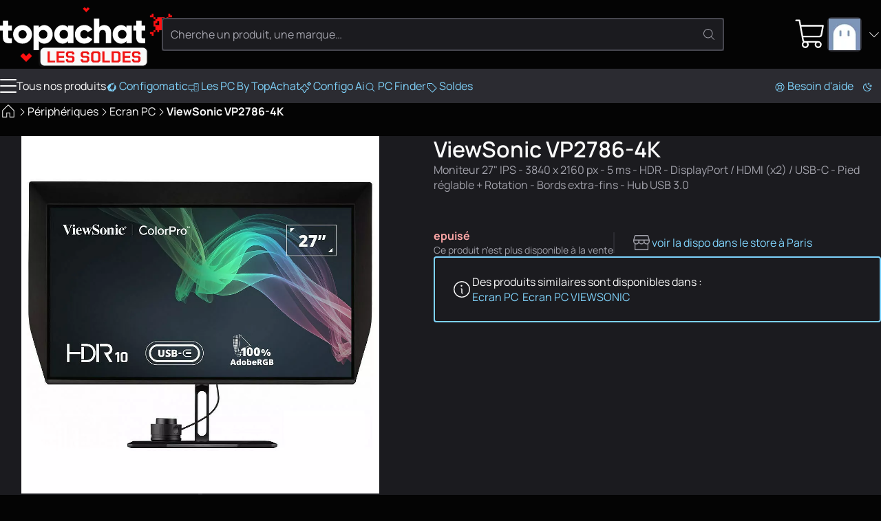

--- FILE ---
content_type: text/html
request_url: https://www.topachat.com/pages/detail2_cat_est_peripheriques_puis_rubrique_est_w_moni_puis_ref_est_in20017230.html
body_size: 22478
content:
<!DOCTYPE html>
<html lang="fr-FR">

<head>
	<meta charset="utf-8" />
	<link rel="icon" href="/favicon.png" />
	<link rel="shortcut icon" href="/favicon.ico" type="image/x-icon" />
	<link rel="preconnect" href="https://media.topachat.com">
	<link rel="preconnect" href="https://plausible.io">
	<link rel="preconnect" href="https://tracking.groupe-ldlc.com/">
	<link rel="apple-touch-icon" href="/apple-touch-icon.png" />
	<link rel="apple-touch-icon" sizes="57x57" href="/apple-touch-icon-57x57.png" />
	<link rel="apple-touch-icon" sizes="72x72" href="/apple-touch-icon-72x72.png" />
	<link rel="apple-touch-icon" sizes="76x76" href="/apple-touch-icon-76x76.png" />
	<link rel="apple-touch-icon" sizes="114x114" href="/apple-touch-icon-114x114.png" />
	<link rel="apple-touch-icon" sizes="120x120" href="/apple-touch-icon-120x120.png" />
	<link rel="apple-touch-icon" sizes="144x144" href="/apple-touch-icon-144x144.png" />
	<link rel="apple-touch-icon" sizes="152x152" href="/apple-touch-icon-152x152.png" />
	<link rel="apple-touch-icon" sizes="180x180" href="/apple-touch-icon-180x180.png" />
	<meta name="viewport"
		content="width=device-width, initial-scale=1,initial-scale=1.0, maximum-scale=1.0, user-scalable=0, interactive-widget=resizes-content" />
	<script>
		(function () {
			const theme_storage = localStorage.getItem('color_theme')
			if (theme_storage && ['dark', 'light'].includes(theme_storage)) {
				document.documentElement.setAttribute('colortheme', theme_storage)
			} else {
				// const preferred = window.matchMedia('(prefers-color-scheme: dark)').matches ? 'dark' : 'light'
				const preferred = 'dark'
				document.documentElement.setAttribute('colortheme', preferred)
				localStorage.setItem('color_theme', preferred)
			}
			const display_mode_storage = localStorage.getItem('display_mode')
			if (display_mode_storage && ['grid', 'list'].includes(display_mode_storage)) {
				document.documentElement.setAttribute('display_mode', display_mode_storage)
			}
		})()

	</script>
	
		<link href="/_app/immutable/assets/Dialog.Bwr4HU-m.css" rel="stylesheet">
		<link href="/_app/immutable/assets/DamImage.BZEtQYil.css" rel="stylesheet">
		<link href="/_app/immutable/assets/Avatar.C545RcSr.css" rel="stylesheet">
		<link href="/_app/immutable/assets/ProductMainImage.JTYy6tHu.css" rel="stylesheet">
		<link href="/_app/immutable/assets/ProductProvider.EFX5Ec0V.css" rel="stylesheet">
		<link href="/_app/immutable/assets/ProductCard.Cdw2EtkU.css" rel="stylesheet">
		<link href="/_app/immutable/assets/SocialMediaLinks.DcRjxCDS.css" rel="stylesheet">
		<link href="/_app/immutable/assets/Popover.R3i1NgD5.css" rel="stylesheet">
		<link href="/_app/immutable/assets/DropDown.wDt1COKT.css" rel="stylesheet">
		<link href="/_app/immutable/assets/Message.CtrhwSUH.css" rel="stylesheet">
		<link href="/_app/immutable/assets/ToastAlert.CNbZYfa_.css" rel="stylesheet">
		<link href="/_app/immutable/assets/FileUpload.ChMT7fpZ.css" rel="stylesheet">
		<link href="/_app/immutable/assets/0._swn6JO1.css" rel="stylesheet">
		<link href="/_app/immutable/assets/Breadcrumb.bHe9oW2o.css" rel="stylesheet">
		<link href="/_app/immutable/assets/Carousel.SSrkBvOj.css" rel="stylesheet">
		<link href="/_app/immutable/assets/ComboBox.fkQDwMlP.css" rel="stylesheet">
		<link href="/_app/immutable/assets/3dmark-new-logo-colour.CWD6-sSH.css" rel="stylesheet">
		<link href="/_app/immutable/assets/AddCart.eEWIW955.css" rel="stylesheet">
		<link href="/_app/immutable/assets/PcPerformance.UGMU0B1Q.css" rel="stylesheet">
		<link href="/_app/immutable/assets/Lightbox.C44-czcp.css" rel="stylesheet">
		<link href="/_app/immutable/assets/Bender.18XeRXRh.css" rel="stylesheet">
		<link href="/_app/immutable/assets/ThresholdTextarea.CN7AO9ih.css" rel="stylesheet">
		<link href="/_app/immutable/assets/21.l5lR8514.css" rel="stylesheet">
		<link href="/_app/immutable/assets/product_info.DqeiiinC.css" rel="stylesheet"><!--2bqreu--><script src="https://plausible.io/js/script.manual.pageview-props.revenue.tagged-events.js" data-domain="topachat.com" defer></script><!----><!----><!--dj6bm9--><meta property="og:site_name" content="TopAchat"/> <meta name="description" content="Ecran PC - ViewSonic VP2786-4K - Top Achat - Moniteur 27&quot; IPS - 3840 x 2160 px - 5 ms - HDR - DisplayPort / HDMI (x2) / USB-C - Pied réglable + Rotation - Bords extra-fins - Hub USB 3.0"/> <meta name="robots" content="index, follow"/> <!--[--><link rel="canonical" href="https://www.topachat.com/pages/detail2_cat_est_peripheriques_puis_rubrique_est_w_moni_puis_ref_est_in20017230.html"/><!--]--> <!--[--><meta property="og:type" content="product"/><!--]--> <!--[--><meta property="og:url" content="https://www.topachat.com/pages/detail2_cat_est_peripheriques_puis_rubrique_est_w_moni_puis_ref_est_in20017230.html"/> <meta property="twitter:url" content="https://www.topachat.com/pages/detail2_cat_est_peripheriques_puis_rubrique_est_w_moni_puis_ref_est_in20017230.html"/><!--]--> <!--[--><meta property="og:image" content="https://media.topachat.com/media/s500/63f343fa0e3e303e6d3502d1.webp"/> <meta property="twitter:image" content="https://media.topachat.com/media/s500/63f343fa0e3e303e6d3502d1.webp"/><!--]--> <meta property="og:title" content="ViewSonic VP2786-4K - Ecran PC - Top Achat"/> <meta property="twitter:title" content="ViewSonic VP2786-4K - Ecran PC - Top Achat"/> <meta property="og:description" content="Ecran PC - ViewSonic VP2786-4K - Top Achat - Moniteur 27&quot; IPS - 3840 x 2160 px - 5 ms - HDR - DisplayPort / HDMI (x2) / USB-C - Pied réglable + Rotation - Bords extra-fins - Hub USB 3.0"/> <meta property="twitter:description" content="Ecran PC - ViewSonic VP2786-4K - Top Achat - Moniteur 27&quot; IPS - 3840 x 2160 px - 5 ms - HDR - DisplayPort / HDMI (x2) / USB-C - Pied réglable + Rotation - Bords extra-fins - Hub USB 3.0"/><!----><!--i9b7qq--><!----><script type="application/ld+json">[{"@context":"http://schema.org","@type":"BreadcrumbList","itemListElement":[{"@type":"ListItem","position":1,"item":{"@id":"/peripheriques","name":"Périphériques"}},{"@type":"ListItem","position":2,"item":{"@id":"/pages/produits_cat_est_peripheriques_puis_rubrique_est_w_moni.html","name":"Ecran PC"}},{"@type":"ListItem","position":3,"item":{"@id":"/pages/detail2_cat_est_peripheriques_puis_rubrique_est_w_moni_puis_ref_est_in20017230.html","name":"ViewSonic VP2786-4K"}}]},{"@context":"http://schema.org","@type":"Product","name":"ViewSonic VP2786-4K","description":"Moniteur 27\" IPS - 3840 x 2160 px - 5 ms - HDR - DisplayPort / HDMI (x2) / USB-C - Pied réglable + Rotation - Bords extra-fins - Hub USB 3.0","sku":"in20017230","mpn":"VP2786-4K","image":"https://media.topachat.com/s1000/63f343fa0e3e303e6d3502d1.jpg","brand":{"@type":"Brand","name":"VIEWSONIC"},"offers":{"@type":"Offer","priceCurrency":"EUR","availability":"OutOfStock","itemCondition":"NewCondition","price":"1149.99","priceValidUntil":"2026-01-25","url":"https://www.topachat.com/pages/detail2_cat_est_peripheriques_puis_rubrique_est_w_moni_puis_ref_est_in20017230.html"}}]</script><!----><!----><title>ViewSonic VP2786-4K - Ecran PC - Top Achat</title>
</head>

<body>
	<div style="display: contents"><!--[--><!--[--><!----><!----> <!----> <header id="main-header" class="site-header svelte-1nnh6qg stuck"><div class="content-wrapper content-wrapper--with-padding svelte-1nnh6qg"><div class="site-nav svelte-1nnh6qg"><span class="burger svelte-1nnh6qg"><button aria-label="Menu" class="burger unstyled-button svelte-13vnq2f"><span class="burger-btn svelte-13vnq2f"><span class="bar top svelte-13vnq2f"></span> <span class="bar middle svelte-13vnq2f"></span> <span class="bar bottom svelte-13vnq2f"></span></span> <!----></button><!----></span> <a class="logo svelte-1nnh6qg" href="/" aria-label="TopAchat"><!--[--><span class="logo__deco logo__deco--desktop svelte-1nnh6qg"><span class="dam_image-wrapper svelte-1of30hg"><!--[!--><!--]--> <picture class="dam_image lightmode svelte-1of30hg"><source type="image/webp" srcset="https://media.topachat.com/media/s50/694a759c33ce640e9c4c3603.webp 50w,https://media.topachat.com/media/s60/694a759c33ce640e9c4c3603.webp 60w,https://media.topachat.com/media/s100/694a759c33ce640e9c4c3603.webp 100w,https://media.topachat.com/media/s150/694a759c33ce640e9c4c3603.webp 150w,https://media.topachat.com/media/s200/694a759c33ce640e9c4c3603.webp 200w,https://media.topachat.com/media/s300/694a759c33ce640e9c4c3603.webp 300w,https://media.topachat.com/media/s350/694a759c33ce640e9c4c3603.webp 350w,https://media.topachat.com/media/s400/694a759c33ce640e9c4c3603.webp 400w,https://media.topachat.com/media/s500/694a759c33ce640e9c4c3603.webp 500w,https://media.topachat.com/media/s550/694a759c33ce640e9c4c3603.webp 550w,https://media.topachat.com/media/s600/694a759c33ce640e9c4c3603.webp 600w,https://media.topachat.com/media/s750/694a759c33ce640e9c4c3603.webp 750w,https://media.topachat.com/media/s850/694a759c33ce640e9c4c3603.webp 850w,https://media.topachat.com/media/s950/694a759c33ce640e9c4c3603.webp 950w,https://media.topachat.com/media/s1000/694a759c33ce640e9c4c3603.webp 1000w" sizes="500px" width="500" height="180"/> <img src="https://media.topachat.com/media/s500/694a759c33ce640e9c4c3603.jpg" alt="Decoration" width="500" height="180" fetchpriority="auto" decoding="auto" class="svelte-1of30hg"/><!----></picture></span><!----></span><!--]--> <!--[--><span class="logo__deco logo__deco--mobile svelte-1nnh6qg"><span class="dam_image-wrapper svelte-1of30hg"><!--[!--><!--]--> <picture class="dam_image lightmode svelte-1of30hg"><source type="image/webp" srcset="https://media.topachat.com/media/s50/694a855d3a3f941bfa7fbb26.webp 50w,https://media.topachat.com/media/s60/694a855d3a3f941bfa7fbb26.webp 60w,https://media.topachat.com/media/s100/694a855d3a3f941bfa7fbb26.webp 100w,https://media.topachat.com/media/s150/694a855d3a3f941bfa7fbb26.webp 150w,https://media.topachat.com/media/s200/694a855d3a3f941bfa7fbb26.webp 200w,https://media.topachat.com/media/s300/694a855d3a3f941bfa7fbb26.webp 300w,https://media.topachat.com/media/s350/694a855d3a3f941bfa7fbb26.webp 350w,https://media.topachat.com/media/s400/694a855d3a3f941bfa7fbb26.webp 400w,https://media.topachat.com/media/s500/694a855d3a3f941bfa7fbb26.webp 500w,https://media.topachat.com/media/s550/694a855d3a3f941bfa7fbb26.webp 550w" sizes="280px" width="280" height="120"/> <img src="https://media.topachat.com/media/s300/694a855d3a3f941bfa7fbb26.jpg" alt="Decoration" width="280" height="120" fetchpriority="auto" decoding="auto" class="svelte-1of30hg"/><!----></picture></span><!----></span><!--]--> <svg version="1.1" viewBox="0 0 780.3 172.6" class="svelte-p61x7k"><path d="M63.9,66h-19.8v33.9c0,3.8,1.5,6.3,4.6,7.3,3.1,1,8.1,1.3,15.1,1v26.1c-18.3,1.9-30.9.2-38-5.3-7-5.4-10.6-15.1-10.6-29.1v-33.9H0v-27.6h15.3V11.5h28.8v26.8h19.8v27.6h0Z"></path><path d="M157.3,122.2c-9.9,9.8-21.9,14.7-36.1,14.7s-26.2-4.9-36.1-14.7c-9.9-9.8-14.8-21.8-14.8-36s4.9-26.2,14.8-36c9.8-9.8,21.9-14.7,36.1-14.7s26.2,4.9,36.1,14.7,14.8,21.8,14.8,36-4.9,26.2-14.8,36ZM105.5,102.6c4.2,4.2,9.5,6.3,15.7,6.3s11.5-2.1,15.7-6.3,6.3-9.6,6.3-16.3-2.1-12.1-6.3-16.3-9.5-6.3-15.7-6.3-11.5,2.1-15.7,6.3-6.3,9.6-6.3,16.3,2.1,12.1,6.3,16.3Z"></path><path d="M237.6,35.7c12.7,0,23.5,4.9,32.4,14.7,9,9.8,13.4,21.8,13.4,36s-4.5,26.2-13.4,36c-9,9.8-19.8,14.7-32.4,14.7s-21.8-5.9-28.6-13.7v49.4h-28.8V38.4h28.8v11c6.8-7.8,16.3-13.7,28.6-13.7ZM215.5,103.3c4.3,4.2,9.8,6.3,16.4,6.3s12.1-2.1,16.4-6.3c4.3-4.2,6.4-9.9,6.4-17.1s-2.1-12.9-6.4-17.1-9.8-6.3-16.4-6.3-12.1,2.1-16.4,6.3-6.4,9.9-6.4,17.1,2.1,12.9,6.4,17.1h0Z"></path><path d="M365.6,38.4h28.8v95.9h-28.8v-11c-6.8,7.8-16.3,13.7-28.6,13.7s-23.5-4.9-32.4-14.7-13.4-21.8-13.4-36,4.5-26.2,13.4-36,19.8-14.7,32.4-14.7,21.8,5.9,28.6,13.7v-11h0ZM326.3,103.3c4.2,4.2,9.7,6.3,16.5,6.3s12.3-2.1,16.5-6.3,6.3-9.9,6.3-17.1-2.1-12.9-6.3-17.1-9.7-6.3-16.5-6.3-12.3,2.1-16.5,6.3-6.3,9.9-6.3,17.1,2.1,12.9,6.3,17.1h0Z"></path><path d="M453.3,136.9c-14.6,0-26.7-4.9-36.3-14.6-9.7-9.7-14.5-21.7-14.5-36.1s4.8-26.3,14.5-36.1c9.7-9.7,21.8-14.6,36.3-14.6s17.7,2.2,25.4,6.7c7.7,4.5,13.7,10.4,17.9,17.8l-25.1,14.6c-3.5-7.2-9.7-10.7-18.6-10.7s-11.4,2.1-15.5,6.2c-4.1,4.2-6.1,9.5-6.1,16s2,11.9,6.1,16c4.1,4.2,9.3,6.2,15.5,6.2,9.1,0,15.3-3.6,18.6-10.7l25.1,14.4c-4.2,7.5-10.2,13.6-17.8,18-7.7,4.5-16.2,6.7-25.5,6.7h0Z"></path><path d="M561.1,35.7c10.2,0,18.8,3.5,25.6,10.6,6.8,7,10.3,16.7,10.3,29.2v58.9h-28.8v-54.7c0-5.6-1.6-9.9-4.7-12.9s-7.1-4.5-12-4.5-9.8,1.7-13,5c-3.2,3.3-4.8,8.2-4.8,14.8v52.3h-28.8V0h28.8v47.4c5.8-7.8,14.9-11.7,27.4-11.7h0Z"></path><path d="M679.5,38.4h28.8v95.9h-28.8v-11c-6.8,7.8-16.3,13.7-28.6,13.7s-23.5-4.9-32.4-14.7c-9-9.8-13.4-21.8-13.4-36s4.5-26.2,13.4-36,19.8-14.7,32.4-14.7,21.8,5.9,28.6,13.7v-11h0ZM640.2,103.3c4.2,4.2,9.7,6.3,16.5,6.3s12.3-2.1,16.5-6.3,6.3-9.9,6.3-17.1-2.1-12.9-6.3-17.1-9.7-6.3-16.5-6.3-12.3,2.1-16.5,6.3-6.3,9.9-6.3,17.1,2.1,12.9,6.3,17.1h0Z"></path><path d="M780.3,66h-19.8v33.9c0,3.8,1.5,6.3,4.6,7.3,3.1,1,8.1,1.3,15.2,1v26.1c-18.3,1.9-30.9.2-38-5.3-7-5.4-10.5-15.1-10.5-29.1v-33.9h-15.3v-27.6h15.3V11.5h28.8v26.8h19.8v27.6h0Z"></path></svg><!----></a></div> <div class="search-bar svelte-1nnh6qg"><form role="search" class="search-form svelte-1lj5d30"><div class="search-form__input svelte-1lj5d30"><div class="input__with-icon"><input type="text" class="input" value="" placeholder="Cherche un produit, une marque…" autocomplete="off"/> <button class="input__icon" type="submit"><span role="img" aria-label="magnify" class="svg-icon icon" style="--icon_url: url(/icons/magnify.svg);"></span><!----></button></div><!----></div> <!--[!--><!--]--></form><!----></div> <div class="user-nav svelte-1nnh6qg"><button data-a11y-dialog-show="modal-search" class="unstyled-button user-nav-search search-icon svelte-1nnh6qg" title="Rechercher"><span role="img" aria-label="Rechercher" class="svg-icon icon" style="--icon_url: url(/icons/magnify.svg);"></span><!----></button> <!--[!--><!--]--><!----> <a href="https://secure.topachat.com/cart" class="unstyled-link user-nav-cart svelte-1nnh6qg" aria-label="0 produit dans ton panier"><span role="img" aria-label="Mon Panier" class="svg-icon icon" style="--icon_url: url(/icons/cart.svg);"></span><!----> <!--[!--><!--]--></a> <div class="dropdown__wrapper svelte-rx1mn7"><button type="button" role="combobox" aria-controls="drop-header-user-nav" popovertarget="drop-header-user-nav" aria-expanded="false" aria-label="Ouvrir le menu utilisateur" class="trigger svelte-okkiwd"><span class="dropdown__label"><div class="user-nav-account svelte-1nnh6qg"><span class="avatar svelte-e7d6ey"><svelte-css-wrapper style="display: contents; --border_radius: 5px;"><span class="dam_image-wrapper svelte-1of30hg"><!--[!--><!--]--> <picture class="dam_image lightmode svelte-1of30hg"><source type="image/webp" srcset="https://media.topachat.com/media/s50/64132c088b47ab4260020cca.webp 50w,https://media.topachat.com/media/s60/64132c088b47ab4260020cca.webp 60w,https://media.topachat.com/media/s100/64132c088b47ab4260020cca.webp 100w" sizes="(min-width: 1024px) 50px,30px" width="50" height="50"/> <img src="https://media.topachat.com/media/s50/64132c088b47ab4260020cca.jpg" alt="Avatar" width="50" height="50" fetchpriority="auto" decoding="auto" class="svelte-1of30hg"/><!----></picture></span><!----></svelte-css-wrapper> <!--[!--><!--]--></span><!----> <span role="img" aria-label="Mon Panier" class="svg-icon icon" style="--icon_url: url(/icons/arrow-down.svg);"></span><!----></div><!----></span><!----></button> <div id="drop-header-user-nav" popover="auto" class="contents custom-scroll svelte-okkiwd"><div class="dropdown"><div class="dropdown__contents svelte-rx1mn7" role="presentation"><!--[!--><a class="dropdown-item unstyled-link" href="https://secure.topachat.com/Login/Login"><span role="img" aria-label="login" class="svg-icon icon" style="--icon_url: url(/icons/login.svg);"></span><!---->Me connecter</a> <a class="dropdown-item unstyled-link" href="https://secure.topachat.com/Account"><span role="img" aria-label="customer" class="svg-icon icon" style="--icon_url: url(/icons/customer.svg);"></span><!---->Mon compte client</a> <button title="Mode sombre / Clair" class="unstyled-button darkmode-toggle dropdown-item svelte-zx816h"><span role="img" aria-label="darkmode" class="svg-icon icon" style="--icon_url: url(/icons/darkmode.svg);"></span><!---->Mode sombre <input class="toggle" type="checkbox"/></button><!----><!--]--><!----></div></div><!----></div><!----></div><!----></div></div> <div class="main-menu svelte-1nnh6qg"><nav class="top_bar svelte-cedkck"><div class="content-wrapper top_bar__wrapper svelte-cedkck"><div class="top_bar__start svelte-cedkck"><div class="link link-burger svelte-cedkck"><button aria-label="Menu" class="burger unstyled-button svelte-13vnq2f"><span class="burger-btn svelte-13vnq2f"><span class="bar top svelte-13vnq2f"></span> <span class="bar middle svelte-13vnq2f"></span> <span class="bar bottom svelte-13vnq2f"></span></span> <!---->Tous nos produits<!----></button><!----></div> <!--[--><a href="/configomatic" class="link svelte-cedkck"><!--[--><span role="img" aria-label="configo" class="svg-icon icon" style="--icon_url: url(/icons/configo.svg);"></span><!--]--> Configomatic</a><a href="/p/content/offre-pc" class="link svelte-cedkck"><!--[--><span role="img" aria-label="pc" class="svg-icon icon" style="--icon_url: url(/icons/pc.svg);"></span><!--]--> Les PC By TopAchat</a><a href="/configomatic_ai" class="link svelte-cedkck"><!--[--><span role="img" aria-label="ai" class="svg-icon icon" style="--icon_url: url(/icons/ai.svg);"></span><!--]--> Configo Ai</a><a href="/pc-finder" class="link svelte-cedkck"><!--[--><span role="img" aria-label="magnify" class="svg-icon icon" style="--icon_url: url(/icons/magnify.svg);"></span><!--]--> PC Finder</a><a href="/p/bons-plans" class="link svelte-cedkck" style="--light_text_color: #ffffff; --dark_text_color: #ffffff; --light_background_color: #B90000; --dark_background_color: #B90000; --light_hover_color: #9F0202; --dark_hover_color: #9F0202;"><!--[--><span role="img" aria-label="deal" class="svg-icon icon" style="--icon_url: url(/icons/deal.svg);"></span><!--]--> Soldes</a><!--]--></div> <div class="top_bar__end svelte-cedkck"><!--[--><a href="/p/assistance" class="link svelte-cedkck"><!--[--><span role="img" aria-label="buoy" class="svg-icon icon" style="--icon_url: url(/icons/buoy.svg);"></span><!--]--> Besoin d'aide</a><!--]--> <span class="link link--no-padding svelte-cedkck"><button title="Mode sombre / Clair" class="unstyled-button darkmode-toggle svelte-17ogdd2"><span role="img" aria-label="darkmode" class="svg-icon icon" style="--icon_url: url(/icons/darkmode.svg);"></span><!----></button><!----></span></div></div></nav><!----> <!--[!--><!--]--><!----></div></header><!----> <div class="content-main svelte-12qhfyh"><!--[!--><!----><!----> <!--[!--><!--]--> <div class="breadcrumb svelte-i9b7qq"><div class="content-wrapper content-wrapper--with-padding"><!--[--><nav class="breadcrumb detail2 svelte-mhuuw7"><span class="breadcrumb__item svelte-mhuuw7"><a href="/" class="unstyled-link unstyled-link--with-hover"><!--[--><svelte-css-wrapper style="display: contents; --font_size: 24px;"><span role="img" aria-label="Accueil" class="svg-icon icon" style="--icon_url: url(/icons/home.svg);"></span><!----></svelte-css-wrapper><!--]--></a> <span class="breadcrumb__icon svelte-mhuuw7"><span role="img" aria-label="arrow-right" class="svg-icon icon" style="--icon_url: url(/icons/arrow-right.svg);"></span><!----></span><!----></span><!----> <!--[--><span class="breadcrumb__item svelte-mhuuw7"><a href="/peripheriques" class="unstyled-link unstyled-link--with-hover"><!--[!-->Périphériques<!--]--></a> <span class="breadcrumb__icon svelte-mhuuw7"><span role="img" aria-label="arrow-right" class="svg-icon icon" style="--icon_url: url(/icons/arrow-right.svg);"></span><!----></span><!----></span><span class="breadcrumb__item svelte-mhuuw7"><a href="/pages/produits_cat_est_peripheriques_puis_rubrique_est_w_moni.html" class="unstyled-link unstyled-link--with-hover"><!--[!-->Ecran PC<!--]--></a> <span class="breadcrumb__icon svelte-mhuuw7"><span role="img" aria-label="arrow-right" class="svg-icon icon" style="--icon_url: url(/icons/arrow-right.svg);"></span><!----></span><!----></span><!--]--> <span class="breadcrumb__item svelte-mhuuw7"><strong>ViewSonic VP2786-4K</strong><!----></span></nav><!--]--><!----></div></div> <div class="product-sheet"><div class="product-main svelte-i9b7qq"><div class="content-wrapper content-wrapper--with-padding svelte-i9b7qq"><div class="product-main svelte-xhjgzq"><div class="product-main__gallery svelte-xhjgzq"><div class="gallery svelte-1xqz3hq"><div class="carousel svelte-1xqz3hq"><div class="carousel svelte-8ojyxu" style="--elements_per_slide_desk:1;--elements_per_slide_tablet:1;--elements_per_slide_mobile:1;"><div class="carousel__viewport svelte-8ojyxu"><div class="carousel__container svelte-8ojyxu"><button class="carousel__slide svelte-1xqz3hq" aria-label="Afficher l'image en grand"><div><!--[--><svelte-css-wrapper style="display: contents; --border_radius: 4px;"><span class="dam_image-wrapper svelte-1of30hg"><!--[!--><!--]--> <picture class="dam_image lightmode svelte-1of30hg"><source type="image/webp" srcset="https://media.topachat.com/media/s100/63f343fa0e3e303e6d3502d1.webp 100w,https://media.topachat.com/media/s200/63f343fa0e3e303e6d3502d1.webp 200w,https://media.topachat.com/media/s300/63f343fa0e3e303e6d3502d1.webp 300w,https://media.topachat.com/media/s350/63f343fa0e3e303e6d3502d1.webp 350w,https://media.topachat.com/media/s400/63f343fa0e3e303e6d3502d1.webp 400w,https://media.topachat.com/media/s500/63f343fa0e3e303e6d3502d1.webp 500w,https://media.topachat.com/media/s1000/63f343fa0e3e303e6d3502d1.webp 1000w" sizes="(min-width: 1024px) 540px, (min-width: 700px) 700px, 100vw" width="540" height="540"/> <img src="https://media.topachat.com/media/s550/63f343fa0e3e303e6d3502d1.jpg" alt="ViewSonic VP2786-4K" width="540" height="540" fetchpriority="high" decoding="async" class="svelte-1of30hg"/><!----></picture></span><!----></svelte-css-wrapper><!--]--><!----></div></button> <!--[--><!--[--><button class="carousel__slide mobile-only svelte-1xqz3hq" aria-label="Afficher l'image en grand"><div><span class="dam_image-wrapper svelte-1of30hg"><!--[!--><!--]--> <picture class="dam_image lightmode svelte-1of30hg"><source type="image/webp" srcset="https://media.topachat.com/media/s50/63f343dde88bab42a5479357.webp 50w,https://media.topachat.com/media/s60/63f343dde88bab42a5479357.webp 60w,https://media.topachat.com/media/s100/63f343dde88bab42a5479357.webp 100w,https://media.topachat.com/media/s150/63f343dde88bab42a5479357.webp 150w,https://media.topachat.com/media/s200/63f343dde88bab42a5479357.webp 200w,https://media.topachat.com/media/s300/63f343dde88bab42a5479357.webp 300w,https://media.topachat.com/media/s350/63f343dde88bab42a5479357.webp 350w,https://media.topachat.com/media/s400/63f343dde88bab42a5479357.webp 400w,https://media.topachat.com/media/s500/63f343dde88bab42a5479357.webp 500w,https://media.topachat.com/media/s550/63f343dde88bab42a5479357.webp 550w,https://media.topachat.com/media/s600/63f343dde88bab42a5479357.webp 600w,https://media.topachat.com/media/s750/63f343dde88bab42a5479357.webp 750w,https://media.topachat.com/media/s850/63f343dde88bab42a5479357.webp 850w" sizes="(min-width: 1024px) 440px, (min-width: 700px) 700px, 100vw" width="440" height="440"/> <img src="https://media.topachat.com/media/s500/63f343dde88bab42a5479357.jpg" alt="ViewSonic VP2786-4K" width="440" height="440" loading="lazy" fetchpriority="auto" decoding="auto" class="svelte-1of30hg"/><!----></picture></span><!----></div></button><button class="carousel__slide mobile-only svelte-1xqz3hq" aria-label="Afficher l'image en grand"><div><span class="dam_image-wrapper svelte-1of30hg"><!--[!--><!--]--> <picture class="dam_image lightmode svelte-1of30hg"><source type="image/webp" srcset="https://media.topachat.com/media/s50/63f343f4e88bab42a547937e.webp 50w,https://media.topachat.com/media/s60/63f343f4e88bab42a547937e.webp 60w,https://media.topachat.com/media/s100/63f343f4e88bab42a547937e.webp 100w,https://media.topachat.com/media/s150/63f343f4e88bab42a547937e.webp 150w,https://media.topachat.com/media/s200/63f343f4e88bab42a547937e.webp 200w,https://media.topachat.com/media/s300/63f343f4e88bab42a547937e.webp 300w,https://media.topachat.com/media/s350/63f343f4e88bab42a547937e.webp 350w,https://media.topachat.com/media/s400/63f343f4e88bab42a547937e.webp 400w,https://media.topachat.com/media/s500/63f343f4e88bab42a547937e.webp 500w,https://media.topachat.com/media/s550/63f343f4e88bab42a547937e.webp 550w,https://media.topachat.com/media/s600/63f343f4e88bab42a547937e.webp 600w,https://media.topachat.com/media/s750/63f343f4e88bab42a547937e.webp 750w,https://media.topachat.com/media/s850/63f343f4e88bab42a547937e.webp 850w" sizes="(min-width: 1024px) 440px, (min-width: 700px) 700px, 100vw" width="440" height="440"/> <img src="https://media.topachat.com/media/s500/63f343f4e88bab42a547937e.jpg" alt="ViewSonic VP2786-4K" width="440" height="440" loading="lazy" fetchpriority="auto" decoding="auto" class="svelte-1of30hg"/><!----></picture></span><!----></div></button><button class="carousel__slide mobile-only svelte-1xqz3hq" aria-label="Afficher l'image en grand"><div><span class="dam_image-wrapper svelte-1of30hg"><!--[!--><!--]--> <picture class="dam_image lightmode svelte-1of30hg"><source type="image/webp" srcset="https://media.topachat.com/media/s50/63f343dd1c1c05637f0cfa53.webp 50w,https://media.topachat.com/media/s60/63f343dd1c1c05637f0cfa53.webp 60w,https://media.topachat.com/media/s100/63f343dd1c1c05637f0cfa53.webp 100w,https://media.topachat.com/media/s150/63f343dd1c1c05637f0cfa53.webp 150w,https://media.topachat.com/media/s200/63f343dd1c1c05637f0cfa53.webp 200w,https://media.topachat.com/media/s300/63f343dd1c1c05637f0cfa53.webp 300w,https://media.topachat.com/media/s350/63f343dd1c1c05637f0cfa53.webp 350w,https://media.topachat.com/media/s400/63f343dd1c1c05637f0cfa53.webp 400w,https://media.topachat.com/media/s500/63f343dd1c1c05637f0cfa53.webp 500w,https://media.topachat.com/media/s550/63f343dd1c1c05637f0cfa53.webp 550w,https://media.topachat.com/media/s600/63f343dd1c1c05637f0cfa53.webp 600w,https://media.topachat.com/media/s750/63f343dd1c1c05637f0cfa53.webp 750w,https://media.topachat.com/media/s850/63f343dd1c1c05637f0cfa53.webp 850w" sizes="(min-width: 1024px) 440px, (min-width: 700px) 700px, 100vw" width="440" height="472.2719141323792"/> <img src="https://media.topachat.com/media/s500/63f343dd1c1c05637f0cfa53.jpg" alt="ViewSonic VP2786-4K" width="440" height="472.2719141323792" loading="lazy" fetchpriority="auto" decoding="auto" class="svelte-1of30hg"/><!----></picture></span><!----></div></button><!--]--><!--]--><!----></div></div> <!--[!--><!--]--> <!--[!--><!--]--></div><!----></div> <!--[--><menu class="thumbnails svelte-1xqz3hq"><!--[--><button class="thumbnail svelte-1xqz3hq" aria-label="Afficher l'image 1 en grand" style="--background-image: url(https://media.topachat.com/media/s100/63f343dde88bab42a5479357.webp);"></button><button class="thumbnail svelte-1xqz3hq" aria-label="Afficher l'image 2 en grand" style="--background-image: url(https://media.topachat.com/media/s100/63f343f4e88bab42a547937e.webp);"></button><button class="thumbnail svelte-1xqz3hq" aria-label="Afficher l'image 3 en grand" style="--background-image: url(https://media.topachat.com/media/s100/63f343dd1c1c05637f0cfa53.webp);"></button><!--]--> <!--[!--><!--]--></menu><!--]--></div> <!--[!--><!--]--><!----><!----></div> <div class="product-main__content svelte-xhjgzq"><div class="product-main__infos svelte-xhjgzq"><h1 class="label-product svelte-xhjgzq">ViewSonic VP2786-4K</h1> <svelte-css-wrapper style="display: contents; --special_offer_font_size: 1.05rem; --special_offer_icon_size: 26px;"><!--[!--><!--[!--><!--]--><!--]--><!----><!----></svelte-css-wrapper> <!--[!--><!--]--> <span class="sublabel svelte-xhjgzq">Moniteur 27" IPS - 3840 x 2160 px - 5 ms - HDR - DisplayPort / HDMI (x2) / USB-C - Pied réglable + Rotation - Bords extra-fins - Hub USB 3.0</span> <div class="advice-stars svelte-xhjgzq"><a href="#avis" class="reviews-link  svelte-xhjgzq"><!--[!--><!--]--></a></div></div> <div class="product-main__offer product-main__offer--top svelte-xhjgzq"><!--[!--><!--]--> <!--[--><!--[!--><!--]--> <div class="product-avail svelte-12t0lnl"><!--[!--><div class="product-avail__details svelte-12t0lnl"><strong class="product-avail__stock-label not-available svelte-12t0lnl">EPUISÉ</strong> <!--[!--><!--]--> <!--[--><div class="product-avail__stock-sublabel svelte-12t0lnl">Ce produit n'est plus disponible à la vente</div><!--]--> <!--[!--><!--]--> <!--[--><div class="product-avail__similar mobile-only svelte-12t0lnl"><div class="message message--info svelte-1uqoiy7"><span class="icon desktop-only svelte-1uqoiy7"><svelte-css-wrapper style="display: contents; --font_size: 30px;"><span role="img" aria-label="info" class="svg-icon icon" style="--icon_url: url(/icons/info.svg);"></span><!----></svelte-css-wrapper></span> <div class="message__content"><!--[!--><!--]--> <!---->Des produits similaires sont disponibles dans :<br/> <!--[--><a href="/pages/produits_cat_est_peripheriques_puis_rubrique_est_w_moni.html">Ecran PC</a>  <a href="/pages/produits_cat_est_peripheriques_puis_rubrique_est_w_moni_puis_marque_est_VIEWSONIC.html">Ecran PC VIEWSONIC</a>  <!--]--><!----></div></div><!----></div><!--]--></div><!--]--> <button data-a11y-dialog-show="dialog-shop-availability" type="button" class="product-avail__see-dispo unstyled-button btn--link svelte-12t0lnl"><span class="desktop-only product-avail__see-dispo-icon svelte-12t0lnl"><span role="img" aria-label="store" class="svg-icon icon" style="--icon_url: url(/icons/store.svg);"></span><!----></span> <span class="mobile-only">voir la dispo dans le store</span> <span class="desktop-only">voir la dispo dans le store à Paris</span></button></div> <!--[--><div class="desktop-only"><div class="message message--info svelte-1uqoiy7"><span class="icon desktop-only svelte-1uqoiy7"><svelte-css-wrapper style="display: contents; --font_size: 30px;"><span role="img" aria-label="info" class="svg-icon icon" style="--icon_url: url(/icons/info.svg);"></span><!----></svelte-css-wrapper></span> <div class="message__content"><!--[!--><!--]--> <!---->Des produits similaires sont disponibles dans :<br/> <!--[--><a href="/pages/produits_cat_est_peripheriques_puis_rubrique_est_w_moni.html">Ecran PC</a>  <a href="/pages/produits_cat_est_peripheriques_puis_rubrique_est_w_moni_puis_marque_est_VIEWSONIC.html">Ecran PC VIEWSONIC</a>  <!--]--><!----></div></div><!----></div><!--]--> <!--[!--><!--]--><!----> <!--[--><!--[!--><!--]--><!--]--><!--]--><!----> <!--[!--><!--]--> <div class="ops-btn mobile-only"></div><!----></div></div></div><!----> <!--[!--><!--]--> <!--[!--><!--]--></div></div> <!--[!--><!--]--> <div class="product-details-wrapper svelte-i9b7qq"><div class="product-details content-wrapper content-wrapper--with-padding svelte-11cyhk1"><a href="#description" class="tabs_nav__link unstyled-link product-description-link svelte-11cyhk1" data-current="true" data-target="description"><span class="label svelte-11cyhk1">Description</span> <span role="img" aria-label="arrow-up" class="mobile-only" style="--icon_url: url(/icons/arrow-up.svg);"></span><!----></a><!----> <a href="#fiche-technique" class="tabs_nav__link unstyled-link product-fiche-technique-link svelte-11cyhk1" data-current="false" data-target="fiche-technique"><span class="label svelte-11cyhk1">Fiche technique</span> <span role="img" aria-label="arrow-up" class="mobile-only" style="--icon_url: url(/icons/arrow-up.svg);"></span><!----></a><!----> <a href="#avis" class="tabs_nav__link unstyled-link product-avis-link svelte-11cyhk1" data-current="false" data-target="avis"><span class="label svelte-11cyhk1">0 avis de la communauté</span> <span role="img" aria-label="arrow-up" class="mobile-only" style="--icon_url: url(/icons/arrow-up.svg);"></span><!----></a><!----> <!--[--><div class="product-content product-description svelte-11cyhk1" id="description"><div class="commercial_content" id="description"><div><!----><div class="tacenter"><picture><source type="image/webp" srcset="https://media.topachat.com/media/s200/668511f3fdd9062ff11b4ca2.webp"><source type="image/jpeg" srcset="https://media.topachat.com/media/s200/668511f3fdd9062ff11b4ca2.jpg"><img        src="https://media.topachat.com/media/s200/668511f3fdd9062ff11b4ca2.jpg"        alt="ViewSonic VP2786-4K (picto:1678)"        width="200"        height="187"        loading="lazy"    /></picture><br>
<strong class="wysiwyg-font-size-fz32">ViewSonic VP2786-4K</strong>
<hr>
<div class="tmpl-02">
<div class="bloc50">
<p><picture><source type="image/webp" srcset="https://media.topachat.com/media/s750/63f343dce88bab42a5479347.webp"><source type="image/jpeg" srcset="https://media.topachat.com/media/s750/63f343dce88bab42a5479347.jpg"><img        src="https://media.topachat.com/media/s750/63f343dce88bab42a5479347.jpg"        alt="ViewSonic VP2786-4K (image:2)"        width="750"        height="469"        loading="lazy"    /></picture></p>
</div>
<div class="bloc50">
<div class="taleft"><strong class="wysiwyg-color-blue wysiwyg-font-size-fz18">VP2786-4K</strong></div>
<div class="taleft"><br></div>
<div class="taleft">Les artistes restituent en images des moments brefs de beauté grâce à leur vision. Leurs yeux scrutent en permanence leur environnement, à la recherche d'inspiration.</div>
<div class="taleft">Avec la <strong>certification 100% Adobe RGB</strong>, couleurs 10bit , Fogra et Idealliance, <strong>la qualité et le respect des couleurs sont garantis</strong>. Vérifiez vos couleurs et élargissez votre palette grâce à l'intégration Pantone de ColorPro Sense. Voyez-le, rêvez-le et imprimez-le.<br>
<br>
<strong class="wysiwyg-font-size-fz18 wysiwyg-color-blue">La beauté dans les détails.</strong></div>
<div class="taleft"><br></div>
<div class="taleft">La technologie des couleurs 100 % Adobe RGB et 10 bits offre une précision exceptionnelle. Ainsi, vos fichiers RAW non édités peuvent être rapidement et facilement affinés pour obtenir <strong>des résultats précis et parfaits</strong> à l'impression. De plus, notre casquette pour chambre noire portable peut vous aider à éliminer la lumière ambiante pour un confort optimal.</div>
<div class="taleft"><br></div>
<div class="taleft">Avec les certifications Fogra et Idealliance, ainsi qu'un Delta E 2, le VP2786-4K offre une qualité d'impression et une fidélité des couleurs à la pointe de l'industrie pour un processus de validation souple qui donne la représentation la plus fidèle de votre travail. Les couleurs seront d'une précision et d'une cohérence exceptionnelles lors de l'impression de votre travail.</div>
</div>
</div>
<hr>
<div class="tmpl-02">
<div class="bloc50">
<div class="taleft"><strong class="wysiwyg-color-blue wysiwyg-font-size-fz18">La Puissance de la Précision</strong></div>
<div class="taleft"><br></div>
<div class="taleft">Environ 35 % plus étendu que l'espace sRGB, l'espace <strong>100 % Adobe RGB</strong> vous offre une plus grande précision. La gamme élargie d'espaces colorimétriques vous permet de reproduire plus fidèlement et d'affiner vos fichiers RAW pour obtenir des résultats parfaits. Que ce soit pour les concours de photographie, l'édition ou la validation d'un projet publicitaire, vous ne trouverez pas d'<strong>outil de gestion des couleurs plus fiable</strong> pour répondre à vos besoins les plus exigeants.</div>
<div class="taleft"><br></div>
<div class="taleft"><strong class="wysiwyg-color-blue wysiwyg-font-size-fz18">Identique de l'écran à l'impression</strong></div>
<div class="taleft"><br></div>
<div class="taleft">La certification Fogra comme moniteur de classe A à l'épreuve de la lumière et la certification de la méthode Idealliance indiquent que le VP2786-4K a été <strong>vérifié par les</strong> <strong>organisations mondiales les plus crédibles du secteur</strong> de l'impression. Ainsi, toute photographie ou tout dessin que vous produisez sur ce moniteur atteindra la plus haute qualité de correspondance entre ce qui est affiché sur le moniteur et l'impression finale - avec une précision absolue et conforme à votre vision.</div>
</div>
<div class="bloc50">
<p><picture><source type="image/webp" srcset="https://media.topachat.com/media/s750/63f343dd87aa727fd6559854.webp"><source type="image/jpeg" srcset="https://media.topachat.com/media/s750/63f343dd87aa727fd6559854.jpg"><img        src="https://media.topachat.com/media/s750/63f343dd87aa727fd6559854.jpg"        alt="ViewSonic VP2786-4K (image:3)"        width="750"        height="529"        loading="lazy"    /></picture></p>
</div>
</div>
<hr>
<div class="tmpl-02">
<div class="bloc50">
<p><picture><source type="image/webp" srcset="https://media.topachat.com/media/s750/63f343dd7b3eb712961a3323.webp"><source type="image/jpeg" srcset="https://media.topachat.com/media/s750/63f343dd7b3eb712961a3323.jpg"><img        src="https://media.topachat.com/media/s750/63f343dd7b3eb712961a3323.jpg"        alt="ViewSonic VP2786-4K (image:4)"        width="750"        height="469"        loading="lazy"    /></picture></p>
</div>
<div class="bloc50">
<div class="taleft"><strong class="wysiwyg-color-blue wysiwyg-font-size-fz18">La puissance de votre palette maximisée</strong></div>
<div class="taleft"><br></div>
<div class="taleft">Le système exclusif ColorPro Sense permet de p<strong>roposer automatiquement plusieurs suggestions de palettes alternatives</strong>. Il suffit de choisir le groupement qui correspond à votre vision et de le partager facilement avec tous les intervenants de votre chaîne de travail pour obtenir d'autres suggestions sur la création de votre histoire unique en matière de couleurs.</div>
<div class="taleft"><strong class="wysiwyg-color-blue wysiwyg-font-size-fz18">La calibration des couleurs n'a jamais été aussi simple</strong></div>
<div class="taleft"><br></div>
<div class="taleft">La molette ColorPro rend l'étalonnage des couleurs simple, rapide et précis. En intégrant le capteur de couleur intégré, basé sur l'objectif, au logiciel Colorbration+, vous pouvez <strong>contrôler vos couleurs</strong> et votre flux de travail en toute confiance.&nbsp;</div>
<div class="taleft"><br></div>
<div class="taleft"><strong class="wysiwyg-color-blue wysiwyg-font-size-fz18">Réglages rapides et faciles de l'affichage</strong></div>
<div class="taleft"><br></div>
<div class="taleft">Plus besoin de chercher les boutons du moniteur et de les manipuler dans tous les sens - <strong>la molette ColorPro permet d'accéder facilement aux paramètres d'affichage</strong> à l'écran. Il suffit de cliquer et de tourner pour régler la luminosité, le contraste et tous les autres paramètres.</div>
<div class="taleft"><br></div>
</div>
</div>
<br>
<br></div><!----></div> <!--[--><a href="/p/assistance/sav/produits-usages">Modalités de reprise d'un produit électronique usagé</a><!--]--></div><!----></div> <div class="product-content product-fiche svelte-11cyhk1" id="fiche-technique"><div class="technical_content" id="fiche-technique"><header><h2>Fiche technique ViewSonic VP2786-4K</h2> <ul><li><small>Ref VIEWSONIC: VP2786-4K</small></li> <!--[--><li><small><strong>Garantie constructeur:</strong> 3 ans</small></li><!--]--> <!--[--><li><small><strong>Garantie Légale de conformité:</strong> <a href="/p/assistance/avant-ma-commande/garanties">2 ans</a></small></li><!--]--></ul></header> <div><!----><div class="carac"> <div class="caracTitle"><span class="caracTitleContent">Caractéristiques Techniques</span></div> <div class="caracLine"> <div class="caracName">Dalle</div> <div class="caracDesc">IPS<br></div> </div> <div class="caracLine"> <div class="caracName">Diagonale</div> <div class="caracDesc">27"</div> </div> <div class="caracLine"> <div class="caracName">Format</div> <div class="caracDesc">16/9</div> </div> <div class="caracLine"> <div class="caracName">Résolution</div> <div class="caracDesc">3840 x 2160 px<br></div> </div> <div class="caracLine"> <div class="caracName">Fréquence de rafraîchissement</div> <div class="caracDesc">60 Hz</div> </div> <div class="caracLine"> <div class="caracName">Temps de réponse</div> <div class="caracDesc"><strong style="line-height: 1.5;">5 ms</strong> <span style="line-height: 1.5;">(GTG / Gris à gris)</span><br></div> </div> <div class="caracLine"> <div class="caracName">Luminosité</div> <div class="caracDesc">350 cd/m²</div> </div> <div class="caracLine"> <div class="caracName">Pitch</div> <div class="caracDesc">0.184 mm</div> </div> <div class="caracLine"> <div class="caracName">Contraste</div> <div class="caracDesc"> <ul> <li>1300 : 1</li> <li>1 000 000 : 1 (Dynamique)</li> </ul> </div> </div> <div class="caracLine"> <div class="caracName">Angle de vue</div> <div class="caracDesc">178° / 178°</div> </div> <div class="caracLine" style=""> <div class="caracName">Haut-parleurs</div> <div class="caracDesc">2 x 2 W</div> </div> <div class="caracLine" style=""> <div class="caracName">Fonctionnalités</div> <div class="caracDesc"> <ul> <li><b>HDR10</b><br></li> <li><b>ViewSonic ColorPro <br></b></li> <li><b>Technologie anti-scintillement</b></li> <li>Filtre à lumière bleue</li> <li>Anti-scintillement</li> </ul> <br></div> </div> <div class="caracLine"> <div class="caracName">Connectique</div> <div class="caracDesc"> <ul> <li><b>DisplayPort 1.4 :</b> 1</li> <li><b>HDMI 2.0 :</b> 2</li> <li><b>USB-C :</b> 1</li> <li><b>USB 3.0 :</b> 4</li> <li><b>Port Casque :</b> 1</li> </ul> </div> </div> <div class="caracLine" style=""> <div class="caracName">Ergonomie</div> <div class="caracDesc"> <ul> <li>Réglage de l'inclinaison : oui (de 5° vers l'avant à -20° vers l'arrière sur un axe horizontal)</li> <li>Réglage de la rotation : oui</li> <li>Mode portrait : oui</li> <li>Ajustement de la hauteur : oui (120 mm)<br></li> <li>Compatible support mural VESA : 100 x 100 mm<br></li> </ul> </div> </div> <div class="caracLine"> <div class="caracName">Poids</div> <div class="caracDesc"> <ul> <li>8.3 Kg (avec pied)</li> <li>4.9 Kg (sans pied)</li> </ul> </div> </div> <div class="caracLine"> <div class="caracName"><span>Dimensions L x H x P<br></span></div> <div class="caracDesc"> <ul> <li>613 x 449 - 569 x 232 mm (avec pied)</li> <li>613 x 358 x 55 mm (sans pied)</li> </ul> </div> </div> <div class="caracLine"> <div class="caracName">Consommation</div> <div class="caracDesc">26 W (0.5 W en veille)</div> </div> </div><!----></div> <!--[!--><!--]--> <!--[!--><!--]--></div><!----></div> <div class="product-content product-reviews svelte-11cyhk1" id="avis"><section class="reviews" id="avis"><header class="reviews__header svelte-18uq07t"><!--[--><div class="message message--info svelte-1uqoiy7"><span class="icon desktop-only svelte-1uqoiy7"><svelte-css-wrapper style="display: contents; --font_size: 30px;"><span role="img" aria-label="info" class="svg-icon icon" style="--icon_url: url(/icons/info.svg);"></span><!----></svelte-css-wrapper></span> <div class="message__content"><!--[!--><!--]--> <div class="no-rating svelte-18uq07t">Aucun avis de la communauté pour le moment <button class="btn btn--outlined" data-a11y-dialog-show="review-form">Donne ton avis</button></div><!----></div></div><!--]--></header> <!--[!--><!--]--> <footer class="reviews__footer svelte-18uq07t"><small><a href="/p/collecte-des-avis">Comment sont collectés les avis ?</a></small></footer></section> <!--[!--><!--]--><!----><!----></div><!--]--></div><!----> <div class="product-cross content-wrapper content-wrapper--with-padding"><!--[!--><!--]--></div></div> <!--[--><div class="product-meta content-wrapper content-wrapper--with-padding svelte-i9b7qq"><div class="meta_links svelte-1fc4vbq"><!--[--><!--[--><div class="links_list"><p class="links_list__label svelte-1fc4vbq"><strong>Liste produits connexes:</strong></p> <ul class="unstyled-list links_list__list svelte-1fc4vbq"><!--[--><li class="links_list__item svelte-1fc4vbq"><a href="/pages/produits_cat_est_peripheriques_puis_rubrique_est_w_moni_puis_f_est_12-3227_3227|16-3290.html">Ecran PC 27” 4k</a></li><li class="links_list__item svelte-1fc4vbq"><a href="/pages/produits_cat_est_peripheriques_puis_rubrique_est_w_moni_puis_f_est_16-3290.html">Ecran 4K Ultra HD résolution 3840 x 2160</a></li><li class="links_list__item svelte-1fc4vbq"><a href="/pages/produits_cat_est_peripheriques_puis_rubrique_est_w_moni_puis_f_est_335-2740.html">Ecran bureautique</a></li><li class="links_list__item svelte-1fc4vbq"><a href="/pages/produits_cat_est_peripheriques_puis_rubrique_est_w_moni_puis_f_est_335-2742.html">Ecran Multimédia</a></li><li class="links_list__item svelte-1fc4vbq"><a href="/pages/produits_cat_est_peripheriques_puis_rubrique_est_w_moni_puis_f_est_335-4649.html">Ecran graphisme</a></li><li class="links_list__item svelte-1fc4vbq"><a href="/pages/produits_cat_est_peripheriques_puis_rubrique_est_w_moni_puis_f_est_335-11329.html">Ecran MAO / Montage</a></li><li class="links_list__item svelte-1fc4vbq"><a href="/pages/produits_cat_est_peripheriques_puis_rubrique_est_w_moni_puis_f_est_385-3246_3246.html">Ecran 1 ms</a></li><li class="links_list__item svelte-1fc4vbq"><a href="/pages/produits_cat_est_peripheriques_puis_rubrique_est_w_moni_puis_f_est_386-3254.html">Ecran PC entrée HDMI</a></li><li class="links_list__item svelte-1fc4vbq"><a href="/pages/produits_cat_est_peripheriques_puis_rubrique_est_w_moni_puis_f_est_386-3255.html">Ecran PC entrée DisplayPort</a></li><li class="links_list__item svelte-1fc4vbq"><a href="/pages/produits_cat_est_peripheriques_puis_rubrique_est_w_moni_puis_f_est_386-7295.html">Ecran PC entrée USB 3.0</a></li><li class="links_list__item svelte-1fc4vbq"><a href="/pages/produits_cat_est_peripheriques_puis_rubrique_est_w_moni_puis_f_est_386-11093.html">Ecran PC entrée USB-C</a></li><li class="links_list__item svelte-1fc4vbq"><a href="/pages/produits_cat_est_peripheriques_puis_rubrique_est_w_moni_puis_f_est_387-3257.html">Ecran IPS</a></li><li class="links_list__item svelte-1fc4vbq"><a href="/pages/produits_cat_est_peripheriques_puis_rubrique_est_w_moni_puis_f_est_390-3267.html">Ecran PC ajustable en hauteur</a></li><li class="links_list__item svelte-1fc4vbq"><a href="/pages/produits_cat_est_peripheriques_puis_rubrique_est_w_moni_puis_f_est_390-3268.html">Ecran PC avec pivot (Portrait / Paysage)</a></li><li class="links_list__item svelte-1fc4vbq"><a href="/pages/produits_cat_est_peripheriques_puis_rubrique_est_w_moni_puis_f_est_390-7536.html">Ecran PC inclinable</a></li><li class="links_list__item svelte-1fc4vbq"><a href="/pages/produits_cat_est_peripheriques_puis_rubrique_est_w_moni_puis_f_est_390-10899.html">Ecran PC avec rotation</a></li><li class="links_list__item svelte-1fc4vbq"><a href="/pages/produits_cat_est_peripheriques_puis_rubrique_est_w_moni_puis_f_est_747-9572_9572.html">Ecran 60 Hz</a></li><li class="links_list__item svelte-1fc4vbq"><a href="/pages/produits_cat_est_peripheriques_puis_rubrique_est_w_moni_puis_f_est_752-9654.html">Ecran PC HDR</a></li><li class="links_list__item svelte-1fc4vbq"><a href="/pages/produits_cat_est_peripheriques_puis_rubrique_est_w_moni_puis_f_est_796-11120_11120.html">Ecran PC contraste 1300:1</a></li><!--]--></ul></div><!--]--><!--[--><div class="links_list"><p class="links_list__label svelte-1fc4vbq"><strong>Références connexes:</strong></p> <ul class="unstyled-list links_list__list svelte-1fc4vbq"><!--[--><li class="links_list__item svelte-1fc4vbq"><a href="/pages/detail2_cat_est_peripheriques_puis_rubrique_est_w_moni_puis_ref_est_in20016348.html">Samsung Odyssey Neo G7 S32BG750NP (dalle incurvée)</a></li><li class="links_list__item svelte-1fc4vbq"><a href="/pages/detail2_cat_est_peripheriques_puis_rubrique_est_w_moni_puis_ref_est_in20016365.html">Samsung ViewFinity S50C S34C500GAU</a></li><li class="links_list__item svelte-1fc4vbq"><a href="/pages/detail2_cat_est_peripheriques_puis_rubrique_est_w_moni_puis_ref_est_in20016529.html">Fox Spirit PGM270 V2 (dalle incurvée)</a></li><li class="links_list__item svelte-1fc4vbq"><a href="/pages/detail2_cat_est_peripheriques_puis_rubrique_est_w_moni_puis_ref_est_in20017388.html">Asus ROG Strix XG27AQV</a></li><li class="links_list__item svelte-1fc4vbq"><a href="/pages/detail2_cat_est_peripheriques_puis_rubrique_est_w_moni_puis_ref_est_in20017453.html">Asus ROG Swift OLED PG27AQDM</a></li><li class="links_list__item svelte-1fc4vbq"><a href="/pages/detail2_cat_est_peripheriques_puis_rubrique_est_w_moni_puis_ref_est_in20017514.html">INOVU MBQ27</a></li><!--]--></ul></div><!--]--><!--[--><div class="links_list"><p class="links_list__label svelte-1fc4vbq"><strong>Meilleures ventes de la catégorie :</strong></p> <ul class="unstyled-list links_list__list svelte-1fc4vbq"><!--[--><li class="links_list__item svelte-1fc4vbq"><a href="/pages/detail2_cat_est_peripheriques_puis_rubrique_est_w_moni_puis_ref_est_in20022422.html">MSI MPG 321URX QD-OLED</a></li><li class="links_list__item svelte-1fc4vbq"><a href="/pages/detail2_cat_est_peripheriques_puis_rubrique_est_w_moni_puis_ref_est_in20019573.html">Gigabyte GS27FC (dalle incurvée)</a></li><li class="links_list__item svelte-1fc4vbq"><a href="/pages/detail2_cat_est_peripheriques_puis_rubrique_est_w_moni_puis_ref_est_in20016342.html">Samsung Odyssey G5 C34G55TWWP (dalle incurvée)</a></li><li class="links_list__item svelte-1fc4vbq"><a href="/pages/detail2_cat_est_peripheriques_puis_rubrique_est_w_moni_puis_ref_est_in20028873.html">Lenovo Legion 27Q-11</a></li><li class="links_list__item svelte-1fc4vbq"><a href="/pages/detail2_cat_est_peripheriques_puis_rubrique_est_w_moni_puis_ref_est_in20023316.html">MSI MAG 27CQ6PF (dalle incurvée)</a></li><li class="links_list__item svelte-1fc4vbq"><a href="/pages/detail2_cat_est_peripheriques_puis_rubrique_est_w_moni_puis_ref_est_in20020568.html">MSI MPG 271QRX QD-OLED</a></li><li class="links_list__item svelte-1fc4vbq"><a href="/pages/detail2_cat_est_peripheriques_puis_rubrique_est_w_moni_puis_ref_est_in20028240.html">AOC Q24G4RE</a></li><li class="links_list__item svelte-1fc4vbq"><a href="/pages/detail2_cat_est_peripheriques_puis_rubrique_est_w_moni_puis_ref_est_in20020563.html">MSI MAG401QR</a></li><li class="links_list__item svelte-1fc4vbq"><a href="/pages/detail2_cat_est_peripheriques_puis_rubrique_est_w_moni_puis_ref_est_in20014328.html">Samsung Odyssey G4 S27BG400EU</a></li><li class="links_list__item svelte-1fc4vbq"><a href="/pages/detail2_cat_est_peripheriques_puis_rubrique_est_w_moni_puis_ref_est_in20030476.html">Asus ROG Strix OLED XG27ACDMS</a></li><!--]--></ul></div><!--]--><!--]--> <div class="single_links svelte-1fc4vbq"><!--[--><!--[--><div class="single_links__item"><strong>Voir tous les produits dans:</strong> <!--[--><span class="single_links__link svelte-1fc4vbq"><a href="/pages/produits_cat_est_peripheriques_puis_rubrique_est_w_moni.html">Ecran PC</a></span><!--]--></div><!--]--><!--[--><div class="single_links__item"><strong>Voir tous les produits dans:</strong> <!--[--><span class="single_links__link svelte-1fc4vbq"><a href="/pages/produits_cat_est_peripheriques_puis_rubrique_est_w_moni_puis_marque_est_VIEWSONIC.html">Ecran PC viewsonic</a></span><!--]--></div><!--]--><!--[--><div class="single_links__item"><strong>Voir tous les produits de la marque:</strong> <!--[--><span class="single_links__link svelte-1fc4vbq"><a href="/pages/lexique2_marque_est_VIEWSONIC_puis_cat_est_accueil.html">VIEWSONIC</a></span><!--]--></div><!--]--><!--[--><div class="single_links__item"><strong>Voir tous les produits commençant par:</strong> <!--[--><span class="single_links__link svelte-1fc4vbq"><a href="/pages/lexique_cat_est_accueil_puis_lettre_est_V.html">V</a></span><span class="single_links__link svelte-1fc4vbq"><a href="/pages/lexique_cat_est_accueil_puis_lettre_est_VI.html">VI</a></span><!--]--></div><!--]--><!--[--><div class="single_links__item"><strong>Référencé le:</strong> <!--[--><span class="single_links__link svelte-1fc4vbq"><a href="/pages/nouveautes_d_est_2023-02-17.html">17/02/2023</a></span><!--]--></div><!--]--><!--]--></div></div><!----></div><!--]--></div><!----><!--]--><!----></div> <!--[!--><!--]--> <!--[--><footer class="site-footer svelte-1oiaz0y"><div class="content-wrapper"><div class="site-footer__section main-links svelte-1oiaz0y"><!--[--><div class="main-links__group svelte-1oiaz0y"><!--[--><!--[--><a class="unstyled-link unstyled-link--with-hover main-links__item svelte-1oiaz0y" href="/p/pourquoi-choisir-topachat">Pourquoi choisir TopAchat</a><!--]--><!--[--><a class="unstyled-link unstyled-link--with-hover main-links__item svelte-1oiaz0y" href="/p/assistance">Besoin d'aide ? Contacte nous</a><!--]--><!--[--><a class="unstyled-link unstyled-link--with-hover main-links__item svelte-1oiaz0y" href="https://media.ldlc.com/pdf/topachat/fr/fr/cgv.pdf">Conditions Générales de vente</a><!--]--><!--[--><a class="unstyled-link unstyled-link--with-hover main-links__item svelte-1oiaz0y" href="/p/cgu">CGU</a><!--]--><!--[--><a class="unstyled-link unstyled-link--with-hover main-links__item svelte-1oiaz0y" href="/p/mentions-legales">Mentions légales</a><!--]--><!--[--><a class="unstyled-link unstyled-link--with-hover main-links__item svelte-1oiaz0y" href="/p/collecte-des-avis">Comment sont collectés les avis ?</a><!--]--><!--]--></div><div class="main-links__group svelte-1oiaz0y"><!--[--><!--[--><a class="unstyled-link unstyled-link--with-hover main-links__item svelte-1oiaz0y" href="/p/assistance/avant-ma-commande/livraison">Livraison</a><!--]--><!--[--><a class="unstyled-link unstyled-link--with-hover main-links__item svelte-1oiaz0y" href="/bon-plan">Code promo / Offre de remboursement</a><!--]--><!--[--><a class="unstyled-link unstyled-link--with-hover main-links__item svelte-1oiaz0y" href="https://www.groupe-ldlc.com/donnees-personnelles/">Vie Privée</a><!--]--><!--[--><a class="unstyled-link unstyled-link--with-hover main-links__item svelte-1oiaz0y" href="/p/cookies-et-trackers">Cookies et trackers</a><!--]--><!--[--><a class="unstyled-link unstyled-link--with-hover main-links__item svelte-1oiaz0y" href="/p/declaration-d-accessibilite">Accessibilité : non conforme</a><!--]--><!--]--></div><div class="main-links__group svelte-1oiaz0y"><!--[--><!--[--><a class="unstyled-link unstyled-link--with-hover main-links__item svelte-1oiaz0y" href="/pages/plan.php">Plan du site</a><!--]--><!--[!--><!--[!--><!--[!--><!--[--><button type="button" class="main-links__item unstyled-button svelte-1oiaz0y" data-a11y-dialog-show="modal-bugreport">Signaler un bug</button><!--]--><!--]--><!--]--><!--]--><!--[--><a class="unstyled-link unstyled-link--with-hover main-links__item svelte-1oiaz0y" href="/pages/marque.php">Recherche par marque</a><!--]--><!--[--><a class="unstyled-link unstyled-link--with-hover main-links__item svelte-1oiaz0y" href="/pages/ventes-flash.php">Toutes nos ventes flash</a><!--]--><!--]--></div><div class="main-links__group svelte-1oiaz0y"><!--[--><!--[!--><!--[--><a class="unstyled-link unstyled-link--with-hover main-links__item svelte-1oiaz0y" href="/pages/nouveautes_d_est_2026-01-25.html">Nouveautés du jour</a><!--]--><!--]--><!--[--><a class="unstyled-link unstyled-link--with-hover main-links__item svelte-1oiaz0y" href="/p/content/soldes">Soldes</a><!--]--><!--[!--><!--[!--><!--[--><a class="unstyled-link unstyled-link--with-hover main-links__item svelte-1oiaz0y" href="/p/assistance/avant-ma-commande/paiement">Paiements sécurisés <img src="/_app/immutable/assets/paiements-435.DN9ltCaL.avif" srcset="/_app/immutable/assets/paiements-435.DN9ltCaL.avif, /_app/immutable/assets/paiements-870.B8qLUCX2.avif 2x" alt="Logos CB VISA, Mastercard, Virement bancaire, Paypal, Paiement en 3x, American Express" width="435" height="35" loading="lazy"/></a><!--]--><!--]--><!--]--><!--]--></div><!--]--></div> <!--[--><div class="site-footer__section seo-content svelte-1oiaz0y"><!----><p>Top Achat : <a href="/pages/produits_cat_est_ordinateurs_puis_rubrique_est_w_pcgam_ta.html">PC Gamer</a> - <a href="/pages/configomatic.php">PC sur mesure</a> - <a href="/pages/produits_cat_est_micro_puis_rubrique_est_wpr.html">Processeur</a> - <a href="/pages/produits_cat_est_ordinateurs_puis_rubrique_est_w_porgam.html">PC portable Gamer</a> - <a href="/pages/produits_cat_est_micro_puis_rubrique_est_wgfx_pcie.html">Carte graphique</a> - <a href="/p/gamme/peripheriques-gamer">Périphériques Gamer</a> - <a href="/pages/produits_cat_est_peripheriques_puis_rubrique_est_w_moni.html">Ecran PC</a> - <a href="/pages/produits_cat_est_micro_puis_rubrique_est_w_ali.html">Alimentation PC</a> - <a href="/pages/produits_cat_est_micro_puis_rubrique_est_wgfx_pcie_puis_f_est_58-13367.html">RTX 5080</a> - <a href="/pages/detail2_cat_est_micro_puis_rubrique_est_wpr_puis_ref_est_in20025379.html">9800X3D</a> - <a href="/p/content/rtx-5070">RTX 5070</a> - <a href="/pages/produits_cat_est_micro_puis_rubrique_est_w_ssd.html">SSD</a> - <a href="/pages/nouveautes.php">Nouveautés</a></p><!----></div><!--]--> <div class="site-footer__section social-links svelte-1oiaz0y"><div class="social_media_links svelte-2k90a6"><!--[--><a href="https://twitter.com/TopAchat" target="_blank" rel="noopener" class="unstyled-link social_media_links-link social_media_links-link--x svelte-2k90a6"><span role="img" aria-label="x" class="svg-icon icon" style="--icon_url: url(/icons/x.svg);"></span><!----></a><a href="https://www.tiktok.com/@topachat?lang=fr" target="_blank" rel="noopener" class="unstyled-link social_media_links-link social_media_links-link--tiktok svelte-2k90a6"><span role="img" aria-label="tiktok" class="svg-icon icon" style="--icon_url: url(/icons/tiktok.svg);"></span><!----></a><a href="https://www.instagram.com/topachat/" target="_blank" rel="noopener" class="unstyled-link social_media_links-link social_media_links-link--instagram svelte-2k90a6"><span role="img" aria-label="instagram" class="svg-icon icon" style="--icon_url: url(/icons/instagram.svg);"></span><!----></a><a href="https://www.facebook.com/topachat" target="_blank" rel="noopener" class="unstyled-link social_media_links-link social_media_links-link--facebook svelte-2k90a6"><span role="img" aria-label="facebook" class="svg-icon icon" style="--icon_url: url(/icons/facebook.svg);"></span><!----></a><a href="https://discord.gg/yMzkGsZDcu" target="_blank" rel="noopener" class="unstyled-link social_media_links-link social_media_links-link--discord svelte-2k90a6"><span role="img" aria-label="discord" class="svg-icon icon" style="--icon_url: url(/icons/discord.svg);"></span><!----></a><a href="https://www.twitch.tv/topachat" target="_blank" rel="noopener" class="unstyled-link social_media_links-link social_media_links-link--twitch svelte-2k90a6"><span role="img" aria-label="twitch" class="svg-icon icon" style="--icon_url: url(/icons/twitch.svg);"></span><!----></a><a href="https://www.youtube.com/@TopAchat" target="_blank" rel="noopener" class="unstyled-link social_media_links-link social_media_links-link--youtube svelte-2k90a6"><span role="img" aria-label="youtube" class="svg-icon icon" style="--icon_url: url(/icons/youtube.svg);"></span><!----></a><!--]--></div><!----></div> <!--[!--><!--]--> <div class="site-footer__section blabla-copyright svelte-1oiaz0y">TopAchat, site de vente en ligne spécialiste en informatique. Nous te proposons des
			produits high-tech et gamer avec un tas de <a href="/pages/nouveautes.php">nouveautés</a> chaque jour et un outil pour réaliser ton <a href="/configomatic">PC sur mesure</a> ! Les photos des produits ne sont pas contractuelles; le produit ne comprend pas forcément
			tous les éléments de la photo. Se référer à la fiche détaillée du produit pour plus d'informations.<br/> <p><small>© 1999-2026 / Top Achat @</small></p></div></div></footer><!--]--> <!--[!--><!--]--> <div id="lightbox-root"></div> <div id="dialog-root"></div> <div class="progress-bar svelte-17y826i"><div class="progress-bar__bar svelte-17y826i" style="width: 0%"></div></div><!----> <!--[!--><!--]--> <!--[!--><!--]--><!----> <!--[!--><!--]--><!----> <!----><!----><!--]--> <!--[!--><!--]--><!--]-->
			
			<script>
				{
					__sveltekit_fzxmxr = {
						base: ""
					};

					const element = document.currentScript.parentElement;

					Promise.all([
						import("/_app/immutable/entry/start.dlGya28y.js"),
						import("/_app/immutable/entry/app.CC9Yap7K.js")
					]).then(([kit, app]) => {
						kit.start(app, element, {
							node_ids: [0, 21],
							data: [{type:"data",data:{seo_footer:{content:"\u003Cp>Top Achat : \u003Ca href=\"/pages/produits_cat_est_ordinateurs_puis_rubrique_est_w_pcgam_ta.html\">PC Gamer\u003C/a> - \u003Ca href=\"/pages/configomatic.php\">PC sur mesure\u003C/a> - \u003Ca href=\"/pages/produits_cat_est_micro_puis_rubrique_est_wpr.html\">Processeur\u003C/a> - \u003Ca href=\"/pages/produits_cat_est_ordinateurs_puis_rubrique_est_w_porgam.html\">PC portable Gamer\u003C/a> - \u003Ca href=\"/pages/produits_cat_est_micro_puis_rubrique_est_wgfx_pcie.html\">Carte graphique\u003C/a> - \u003Ca href=\"/p/gamme/peripheriques-gamer\">Périphériques Gamer\u003C/a> - \u003Ca href=\"/pages/produits_cat_est_peripheriques_puis_rubrique_est_w_moni.html\">Ecran PC\u003C/a> - \u003Ca href=\"/pages/produits_cat_est_micro_puis_rubrique_est_w_ali.html\">Alimentation PC\u003C/a> - \u003Ca href=\"/pages/produits_cat_est_micro_puis_rubrique_est_wgfx_pcie_puis_f_est_58-13367.html\">RTX 5080\u003C/a> - \u003Ca href=\"/pages/detail2_cat_est_micro_puis_rubrique_est_wpr_puis_ref_est_in20025379.html\">9800X3D\u003C/a> - \u003Ca href=\"/p/content/rtx-5070\">RTX 5070\u003C/a> - \u003Ca href=\"/pages/produits_cat_est_micro_puis_rubrique_est_w_ssd.html\">SSD\u003C/a> - \u003Ca href=\"/pages/nouveautes.php\">Nouveautés\u003C/a>\u003C/p>"},main_menu:{top_bar:{start:[{url:"/configomatic",label:"Configomatic",icon:"configo"},{url:"/p/content/offre-pc",label:"Les PC By TopAchat",icon:"pc"},{url:"/configomatic_ai",label:"Configo Ai",icon:"ai"},{url:"/pc-finder",label:"PC Finder",icon:"magnify"},{url:"/p/bons-plans",label:"Soldes",icon:"deal",text_color:{light:"#ffffff",dark:"#ffffff"},background_color:{light:"#B90000",dark:"#B90000"},hover_color:{light:"#9F0202",dark:"#9F0202"}}],end:[{url:"/p/assistance",label:"Besoin d'aide",icon:"buoy"}]},main:[{url:"/ordinateurs",label:"Ordinateurs",icon:"pc",submenu:{links:[{url:"/configomatic",label:"Configomatic",children:[{url:"/configomatic",label:"Outil de création de PC sur mesure"},{url:"/configomatic_ai",label:"Configo AI"}]},{url:"/pages/produits_cat_est_ordinateurs_puis_rubrique_est_w_pcgam_ta.html",label:"PC Gamer",children:[{url:"/pages/produits_cat_est_ordinateurs_puis_rubrique_est_w_pcgam_ta_puis_f_est_788-10756.html",label:"PC Gamer Full HD"},{url:"/pages/produits_cat_est_ordinateurs_puis_rubrique_est_w_pcgam_ta_puis_f_est_788-10758.html",label:"PC Gamer QHD"},{url:"/pages/produits_cat_est_ordinateurs_puis_rubrique_est_w_pcgam_ta_puis_f_est_788-10759.html",label:"PC Gamer 4K"}]},{url:"/pages/produits_cat_est_ordinateurs_puis_rubrique_est_w_pc_diy.html",label:"PC DIY (kit à monter)",children:[{url:"/pages/produits_cat_est_ordinateurs_puis_rubrique_est_w_pc_diy_puis_f_est_557-6495,6496,13293,13294.html",label:"PC DIY Intel"},{url:"/pages/produits_cat_est_ordinateurs_puis_rubrique_est_w_pc_diy_puis_f_est_557-8660,8617.html",label:"PC DIY AMD"}]},{url:"/pages/produits_cat_est_ordinateurs_puis_rubrique_est_wport.html",label:"PC Portable",children:[{url:"/pages/produits_cat_est_ordinateurs_puis_rubrique_est_w_porgam.html",label:"PC Portable Gamer"},{url:"/pages/produits_cat_est_ordinateurs_puis_rubrique_est_w_pormac.html",label:"MacBook"}]},{url:"/pages/produits_cat_est_ordinateurs_puis_rubrique_est_wl_systex.html",label:"Logiciel",children:[{url:"/pages/produits_cat_est_ordinateurs_puis_rubrique_est_wl_systex_puis_f_est_162-11966,11965.html",label:"Windows"}]}],promo:null}},{url:"/micro",label:"Composants",icon:"cpu",submenu:{promo:null,links:[{url:"/pages/produits_cat_est_micro_puis_rubrique_est_wpr.html",label:"Processeur",children:[{label:"Processeur AMD",url:"/pages/produits_cat_est_micro_puis_rubrique_est_wpr_puis_marque_est_AMD.html"},{label:"Processeur Intel",url:"/pages/produits_cat_est_micro_puis_rubrique_est_wpr_puis_marque_est_INTEL.html"},{url:"/pages/detail2_cat_est_micro_puis_rubrique_est_wpr_puis_ref_est_in20025379.html",label:"Ryzen 7 9800X3D"},{url:"/pages/detail2_cat_est_micro_puis_rubrique_est_wpr_puis_ref_est_in20020268.html",label:"Intel Core i5-14600KF"}]},{url:"/pages/produits_cat_est_micro_puis_rubrique_est_wgfx_pcie.html",label:"Carte graphique",children:[{url:"/pages/produits_cat_est_micro_puis_rubrique_est_wgfx_pcie_puis_f_est_58-13462.html",label:"RTX 5060 Ti"},{url:"/pages/produits_cat_est_micro_puis_rubrique_est_wgfx_pcie_puis_f_est_58-13420.html",label:"RTX 5070"},{url:"/pages/produits_cat_est_micro_puis_rubrique_est_wgfx_pcie_puis_f_est_58-13390.html",label:"RTX 5070 Ti"},{url:"/pages/produits_cat_est_micro_puis_rubrique_est_wgfx_pcie_puis_f_est_58-13438.html",label:"RX 9070 XT"}]},{url:"/p/gamme/carte-mere",label:"Carte Mère",children:[{label:"Carte Mère socket AM4",url:"/pages/produits_cat_est_micro_puis_rubrique_est_w_cm_am4.html"},{label:"Carte Mère socket AM5",url:"/pages/produits_cat_est_micro_puis_rubrique_est_w_cm_am5.html"},{label:"Carte Mère socket 1700",url:"/pages/produits_cat_est_micro_puis_rubrique_est_w_cm_1700.html"},{label:"Carte Mère socket 1851",url:"/pages/produits_cat_est_micro_puis_rubrique_est_w_cm_1851.html"}]},{url:"/p/gamme/ram-memoire-pc",label:"Mémoire Ram",children:[{label:"DDR5",url:"/pages/produits_cat_est_micro_puis_rubrique_est_wme_ddr5.html"},{label:"DDR4",url:"/pages/produits_cat_est_micro_puis_rubrique_est_wme_ddr4.html"}]},{url:"/pages/produits_cat_est_micro_puis_rubrique_est_w_boi_sa.html",label:"Boitier PC",children:[{url:"/pages/produits_cat_est_micro_puis_rubrique_est_w_boi_sa_puis_f_est_564-8837.html",label:"Boitier RGB"},{url:"/pages/produits_cat_est_micro_puis_rubrique_est_w_boi_sa_puis_f_est_283-13001.html",label:"Boitier Aquarium"}]},{url:"/pages/produits_cat_est_micro_puis_rubrique_est_w_ali.html",label:"Alimentation PC",children:[{url:"/pages/produits_cat_est_micro_puis_rubrique_est_w_ali_puis_f_est_22-300.html",label:"Alimentation modulaire"},{url:"/pages/produits_cat_est_micro_puis_rubrique_est_w_ali_puis_f_est_23-304.html",label:"Alimentation 80+ Gold"}]},{url:"/p/gamme/stockage",label:"Stockage",children:[{label:"SSD",url:"/pages/produits_cat_est_micro_puis_rubrique_est_w_ssd.html"},{label:"M.2 NVMe",url:"/pages/produits_cat_est_micro_puis_rubrique_est_w_ssd_puis_f_est_793-10908.html"},{label:"Disque Dur",url:"/pages/produits_cat_est_micro_puis_rubrique_est_wdi_sata.html"}]},{url:"/p/gamme/refroidissement-pc",label:"Ventilateur / Refroidissement",children:[{label:"Ventirad",url:"/pages/produits_cat_est_micro_puis_rubrique_est_w_ven.html"},{label:"Watercooling",url:"/pages/produits_cat_est_micro_puis_rubrique_est_w_reliq.html"},{label:"Ventilateur boitier",url:"/pages/produits_cat_est_micro_puis_rubrique_est_w_tu_ven.html"}]},{url:"/p/gamme/cartes-pci-express",label:"Cartes PCI / PCI express",children:[{label:"Carte Reseau",url:"/pages/produits_cat_est_micro_puis_rubrique_est_wt_wcpci.html"},{label:"Carte son",url:"/pages/produits_cat_est_micro_puis_rubrique_est_w_son.html"},{label:"Carte contrôleur",url:"/pages/produits_cat_est_micro_puis_rubrique_est_w_con.html"}]},{url:"/pages/produits_cat_est_micro_puis_rubrique_est_w_kitevo.html",label:"Kit d'évolution"},{url:"/p/gamme/connectique-micro",label:"Connectique"},{url:"/pages/produits_cat_est_micro_puis_rubrique_est_w_acq.html",label:"Carte & boitier d'acquisition"},{url:"/pages/produits_cat_est_micro_puis_rubrique_est_w_grav.html",label:"Graveur"}]}},{url:"/peripheriques",label:"Périphériques",icon:"mouse",submenu:{links:[{url:"/p/gamme/peripheriques-gamer",label:"Périphériques Gamer",children:[{url:"/pages/produits_cat_est_gaming_puis_rubrique_est_wg_pccas.html",label:"Casque Gamer"},{url:"/pages/produits_cat_est_gaming_puis_rubrique_est_wg_pccla.html",label:" Clavier Gamer"},{url:"/pages/produits_cat_est_gaming_puis_rubrique_est_wg_pcsou.html",label:"Souris Gamer"},{url:"/pages/produits_cat_est_gaming_puis_rubrique_est_wg_pctap.html",label:"Tapis de Souris"},{url:"/pages/produits_cat_est_gaming_puis_rubrique_est_wg_faut.html",label:"Fauteuil Gamer"},{url:"/pages/produits_cat_est_peripheriques_puis_rubrique_est_w_cla_sou_puis_f_est_335-2741.html",label:"Pack Périphériques Gamer"}]},{url:"/pages/produits_cat_est_peripheriques_puis_rubrique_est_w_moni.html",label:"Ecran PC",children:[{url:"/pages/produits_cat_est_peripheriques_puis_rubrique_est_w_moni_puis_f_est_16-3290.html",label:"Ecran 4K"},{url:"/pages/produits_cat_est_peripheriques_puis_rubrique_est_w_moni_puis_f_est_387-10821.html",label:"Ecran Oled"},{label:"Accessoires Ecran PC",url:"/pages/produits_cat_est_peripheriques_puis_rubrique_est_w_acc_mon.html"}]},{url:"/p/gamme/accessoires-pc",label:"Accessoires PC",children:[{url:"/pages/produits_cat_est_peripheriques_puis_rubrique_est_w_cam.html",label:"Webcam"},{url:"/pages/produits_cat_est_peripheriques_puis_rubrique_est_w_mic.html",label:"Micro"},{url:"/pages/produits_cat_est_peripheriques_puis_rubrique_est_w_encpc.html",label:"Enceintes PC"},{url:"/pages/produits_cat_est_gaming_puis_rubrique_est_wg_pcgam.html",label:"Gamepad"}]},{url:"/p/gamme/stockage-externe",label:"Stockage Externe",children:[{label:"Disque dur et SSD externe",url:"/pages/produits_cat_est_peripheriques_puis_rubrique_est_w_dde.html"},{label:"Clé USB",url:"/pages/produits_cat_est_peripheriques_puis_rubrique_est_w_musb.html"}]},{url:"/p/gamme/simulation",label:"Simulation",children:[{label:"Volant",url:"/pages/produits_cat_est_gaming_puis_rubrique_est_wg_pcvol.html"},{label:"Joysticks",url:"/pages/produits_cat_est_gaming_puis_rubrique_est_wg_pcjoy.html"},{label:"Fauteuil de simulation",url:"/pages/produits_cat_est_gaming_puis_rubrique_est_wg_faut_puis_f_est_733-9329.html"}]},{url:"/p/gamme/streaming",label:"Streaming",children:[{url:"/pages/produits_cat_est_peripheriques_puis_rubrique_est_w_cam_stre.html",label:"Caméra Streaming"},{url:"/pages/produits_cat_est_peripheriques_puis_rubrique_est_w_mic.html",label:"Micro Streaming"},{url:"/pages/produits_cat_est_gaming_puis_rubrique_est_wg_stream.html",label:"Accessoires Streaming"}]},{url:"/p/gamme/bureautique",label:"Bureautique",children:[{label:"Souris Bureautique",url:"/pages/produits_cat_est_peripheriques_puis_rubrique_est_w_sourisb.html"},{label:"Clavier Bureautique",url:"/pages/produits_cat_est_peripheriques_puis_rubrique_est_w_cla.html"},{label:"Casque Bureautique",url:"/pages/produits_cat_est_peripheriques_puis_rubrique_est_wx_cas_m.html"}]},{url:"/p/gamme/protection-et-entretien-pc",label:"Protection et Entretien PC",children:[{url:"/pages/produits_cat_est_peripheriques_puis_rubrique_est_w_multi.html",label:"Multiprises protégées"},{url:"/pages/produits_cat_est_peripheriques_puis_rubrique_est_wac.html",label:"Entretien divers"},{url:"/pages/produits_cat_est_peripheriques_puis_rubrique_est_w_ond.html",label:"Onduleur"}]},{url:"/p/gamme/connectique-micro",label:"Connectique informatique",children:[{label:"Cable divers / Adaptateur",url:"/pages/produits_cat_est_micro_puis_rubrique_est_w_cb_div.html"},{label:"Hub USB",url:"/pages/produits_cat_est_peripheriques_puis_rubrique_est_w_hub_usb.html"},{label:"Commutateur KVM",url:"/pages/produits_cat_est_peripheriques_puis_rubrique_est_w_res_comm.html"},{url:"/pages/produits_cat_est_peripheriques_puis_rubrique_est_wt_wusb.html",label:"Clé WiFi USB"}]}],promo:null}}],promo:{url:"/p/content/offre-pc",label:"Pc gamer",media:{hash_id:"673df4e324c21f57473c0ec8",width:500,height:500,transparent:false}},secondary:[{url:"/p/assistance",label:"Besoin d'aide ?",icon:"buoy"}],_key:"main_menu"},decoration:{id:1,title:"Soldes2026",desk_dam_id:"694a759c33ce640e9c4c3603",mobile_dam_id:"694a855d3a3f941bfa7fbb26",banner_dam_id:null,btn_color:null,btn_bg:null,logo_color_light:null,logo_color_dark:null,menu_desk_bg_color_light:null,menu_desk_bg_color_dark:null,menu_desk_text_color_light:null,menu_desk_text_color_dark:null,menu_hover_color_light:null,menu_hover_color_dark:null},page_requests:new Set(["https://www.topachat.com/api/catalog/get.main.menu.php","https://www.topachat.com/api/catalog/product.php?catalog=peripheriques&category=w_moni&reftac=in20017230","https://www.topachat.com/api/website/get.conf.php","https://www.topachat.com/api/content/get.footer.php"])},uses:{}},(function(a){a.title="ViewSonic VP2786-4K - Ecran PC - Top Achat";a.meta_description="Ecran PC - ViewSonic VP2786-4K - Top Achat - Moniteur 27\" IPS - 3840 x 2160 px - 5 ms - HDR - DisplayPort / HDMI (x2) / USB-C - Pied réglable + Rotation - Bords extra-fins - Hub USB 3.0";a.canonical="https://www.topachat.com/pages/detail2_cat_est_peripheriques_puis_rubrique_est_w_moni_puis_ref_est_in20017230.html";a.robot="index, follow";a["og:url"]="https://www.topachat.com/pages/detail2_cat_est_peripheriques_puis_rubrique_est_w_moni_puis_ref_est_in20017230.html";a["og:description"]="Ecran PC - ViewSonic VP2786-4K - Top Achat - Moniteur 27\" IPS - 3840 x 2160 px - 5 ms - HDR - DisplayPort / HDMI (x2) / USB-C - Pied réglable + Rotation - Bords extra-fins - Hub USB 3.0";a["og:image"]="https://media.topachat.com/media/s500/63f343fa0e3e303e6d3502d1.webp";a["og:title"]="ViewSonic VP2786-4K - Ecran PC - Top Achat";a["og:type"]="product";return {type:"data",data:{catalog:"peripheriques",category:"w_moni",reftac:"in20017230",product:{ref:"in20017230",ref_ldlc:"AR202302160054",ref_manufacturer:"VP2786-4K",label:"ViewSonic VP2786-4K",sublabel:"Moniteur 27\" IPS - 3840 x 2160 px - 5 ms - HDR - DisplayPort / HDMI (x2) / USB-C - Pied réglable + Rotation - Bords extra-fins - Hub USB 3.0",brand:"VIEWSONIC",last_mod_date:"2026-01-22 11:56:01",offer:{enable:0,availability:{code:"not-available",label:"EPUISÉ"},shop_availability:{code:"not-available",label:"EPUISÉ"},price:{is_discount:0,type_promo:"NOR",price_final:1149.99,ecotax:2.5},attributes:{sticker:null,is_new:0,is_sale:0,is_destockage:0,is_no_cart_button:0,is_price_drop:0,is_alert_availability:0,is_delivery_before_xmas:false,date_sale_on_soon:null,time_end:null,visible:1},brand_promo:[],special_offer:null},categorisation:{canonical:"/pages/detail2_cat_est_peripheriques_puis_rubrique_est_w_moni_puis_ref_est_in20017230.html",breadcrumb:[{url:"/peripheriques",label:"Périphériques"},{url:"/pages/produits_cat_est_peripheriques_puis_rubrique_est_w_moni.html",label:"Ecran PC"}],catalog:"wperi"},reviews:{count_rating:0,average_rating:0,count_review:0},has_benchmark:false,media:{main:{hash_id:"63f343fa0e3e303e6d3502d1",width:1000,height:1000,transparent:false},additional:[{hash_id:"63f343dde88bab42a5479357",width:1500,height:1500,transparent:false},{hash_id:"63f343f4e88bab42a547937e",width:1500,height:1500,transparent:false},{hash_id:"63f343dd1c1c05637f0cfa53",width:559,height:600,transparent:false}]},display_workshop_images:false,meta_data:a,configomatic_type:null,suggested_product_list_when_obsolete:[{url:"/pages/produits_cat_est_peripheriques_puis_rubrique_est_w_moni.html",label:"Ecran PC"},{url:"/pages/produits_cat_est_peripheriques_puis_rubrique_est_w_moni_puis_marque_est_VIEWSONIC.html",label:"Ecran PC VIEWSONIC"}]},product_info:{brand:"VIEWSONIC",commercial_content:"\u003Cdiv class=\"tacenter\">\u003Cpicture>\u003Csource type=\"image/webp\" srcset=\"https://media.topachat.com/media/s200/668511f3fdd9062ff11b4ca2.webp\">\u003Csource type=\"image/jpeg\" srcset=\"https://media.topachat.com/media/s200/668511f3fdd9062ff11b4ca2.jpg\">\u003Cimg        src=\"https://media.topachat.com/media/s200/668511f3fdd9062ff11b4ca2.jpg\"        alt=\"ViewSonic VP2786-4K (picto:1678)\"        width=\"200\"        height=\"187\"        loading=\"lazy\"    />\u003C/picture>\u003Cbr>\n\u003Cstrong class=\"wysiwyg-font-size-fz32\">ViewSonic VP2786-4K\u003C/strong>\n\u003Chr>\n\u003Cdiv class=\"tmpl-02\">\n\u003Cdiv class=\"bloc50\">\n\u003Cp>\u003Cpicture>\u003Csource type=\"image/webp\" srcset=\"https://media.topachat.com/media/s750/63f343dce88bab42a5479347.webp\">\u003Csource type=\"image/jpeg\" srcset=\"https://media.topachat.com/media/s750/63f343dce88bab42a5479347.jpg\">\u003Cimg        src=\"https://media.topachat.com/media/s750/63f343dce88bab42a5479347.jpg\"        alt=\"ViewSonic VP2786-4K (image:2)\"        width=\"750\"        height=\"469\"        loading=\"lazy\"    />\u003C/picture>\u003C/p>\n\u003C/div>\n\u003Cdiv class=\"bloc50\">\n\u003Cdiv class=\"taleft\">\u003Cstrong class=\"wysiwyg-color-blue wysiwyg-font-size-fz18\">VP2786-4K\u003C/strong>\u003C/div>\n\u003Cdiv class=\"taleft\">\u003Cbr>\u003C/div>\n\u003Cdiv class=\"taleft\">Les artistes restituent en images des moments brefs de beauté grâce à leur vision. Leurs yeux scrutent en permanence leur environnement, à la recherche d'inspiration.\u003C/div>\n\u003Cdiv class=\"taleft\">Avec la \u003Cstrong>certification 100% Adobe RGB\u003C/strong>, couleurs 10bit , Fogra et Idealliance, \u003Cstrong>la qualité et le respect des couleurs sont garantis\u003C/strong>. Vérifiez vos couleurs et élargissez votre palette grâce à l'intégration Pantone de ColorPro Sense. Voyez-le, rêvez-le et imprimez-le.\u003Cbr>\n\u003Cbr>\n\u003Cstrong class=\"wysiwyg-font-size-fz18 wysiwyg-color-blue\">La beauté dans les détails.\u003C/strong>\u003C/div>\n\u003Cdiv class=\"taleft\">\u003Cbr>\u003C/div>\n\u003Cdiv class=\"taleft\">La technologie des couleurs 100 % Adobe RGB et 10 bits offre une précision exceptionnelle. Ainsi, vos fichiers RAW non édités peuvent être rapidement et facilement affinés pour obtenir \u003Cstrong>des résultats précis et parfaits\u003C/strong> à l'impression. De plus, notre casquette pour chambre noire portable peut vous aider à éliminer la lumière ambiante pour un confort optimal.\u003C/div>\n\u003Cdiv class=\"taleft\">\u003Cbr>\u003C/div>\n\u003Cdiv class=\"taleft\">Avec les certifications Fogra et Idealliance, ainsi qu'un Delta E 2, le VP2786-4K offre une qualité d'impression et une fidélité des couleurs à la pointe de l'industrie pour un processus de validation souple qui donne la représentation la plus fidèle de votre travail. Les couleurs seront d'une précision et d'une cohérence exceptionnelles lors de l'impression de votre travail.\u003C/div>\n\u003C/div>\n\u003C/div>\n\u003Chr>\n\u003Cdiv class=\"tmpl-02\">\n\u003Cdiv class=\"bloc50\">\n\u003Cdiv class=\"taleft\">\u003Cstrong class=\"wysiwyg-color-blue wysiwyg-font-size-fz18\">La Puissance de la Précision\u003C/strong>\u003C/div>\n\u003Cdiv class=\"taleft\">\u003Cbr>\u003C/div>\n\u003Cdiv class=\"taleft\">Environ 35 % plus étendu que l'espace sRGB, l'espace \u003Cstrong>100 % Adobe RGB\u003C/strong> vous offre une plus grande précision. La gamme élargie d'espaces colorimétriques vous permet de reproduire plus fidèlement et d'affiner vos fichiers RAW pour obtenir des résultats parfaits. Que ce soit pour les concours de photographie, l'édition ou la validation d'un projet publicitaire, vous ne trouverez pas d'\u003Cstrong>outil de gestion des couleurs plus fiable\u003C/strong> pour répondre à vos besoins les plus exigeants.\u003C/div>\n\u003Cdiv class=\"taleft\">\u003Cbr>\u003C/div>\n\u003Cdiv class=\"taleft\">\u003Cstrong class=\"wysiwyg-color-blue wysiwyg-font-size-fz18\">Identique de l'écran à l'impression\u003C/strong>\u003C/div>\n\u003Cdiv class=\"taleft\">\u003Cbr>\u003C/div>\n\u003Cdiv class=\"taleft\">La certification Fogra comme moniteur de classe A à l'épreuve de la lumière et la certification de la méthode Idealliance indiquent que le VP2786-4K a été \u003Cstrong>vérifié par les\u003C/strong> \u003Cstrong>organisations mondiales les plus crédibles du secteur\u003C/strong> de l'impression. Ainsi, toute photographie ou tout dessin que vous produisez sur ce moniteur atteindra la plus haute qualité de correspondance entre ce qui est affiché sur le moniteur et l'impression finale - avec une précision absolue et conforme à votre vision.\u003C/div>\n\u003C/div>\n\u003Cdiv class=\"bloc50\">\n\u003Cp>\u003Cpicture>\u003Csource type=\"image/webp\" srcset=\"https://media.topachat.com/media/s750/63f343dd87aa727fd6559854.webp\">\u003Csource type=\"image/jpeg\" srcset=\"https://media.topachat.com/media/s750/63f343dd87aa727fd6559854.jpg\">\u003Cimg        src=\"https://media.topachat.com/media/s750/63f343dd87aa727fd6559854.jpg\"        alt=\"ViewSonic VP2786-4K (image:3)\"        width=\"750\"        height=\"529\"        loading=\"lazy\"    />\u003C/picture>\u003C/p>\n\u003C/div>\n\u003C/div>\n\u003Chr>\n\u003Cdiv class=\"tmpl-02\">\n\u003Cdiv class=\"bloc50\">\n\u003Cp>\u003Cpicture>\u003Csource type=\"image/webp\" srcset=\"https://media.topachat.com/media/s750/63f343dd7b3eb712961a3323.webp\">\u003Csource type=\"image/jpeg\" srcset=\"https://media.topachat.com/media/s750/63f343dd7b3eb712961a3323.jpg\">\u003Cimg        src=\"https://media.topachat.com/media/s750/63f343dd7b3eb712961a3323.jpg\"        alt=\"ViewSonic VP2786-4K (image:4)\"        width=\"750\"        height=\"469\"        loading=\"lazy\"    />\u003C/picture>\u003C/p>\n\u003C/div>\n\u003Cdiv class=\"bloc50\">\n\u003Cdiv class=\"taleft\">\u003Cstrong class=\"wysiwyg-color-blue wysiwyg-font-size-fz18\">La puissance de votre palette maximisée\u003C/strong>\u003C/div>\n\u003Cdiv class=\"taleft\">\u003Cbr>\u003C/div>\n\u003Cdiv class=\"taleft\">Le système exclusif ColorPro Sense permet de p\u003Cstrong>roposer automatiquement plusieurs suggestions de palettes alternatives\u003C/strong>. Il suffit de choisir le groupement qui correspond à votre vision et de le partager facilement avec tous les intervenants de votre chaîne de travail pour obtenir d'autres suggestions sur la création de votre histoire unique en matière de couleurs.\u003C/div>\n\u003Cdiv class=\"taleft\">\u003Cstrong class=\"wysiwyg-color-blue wysiwyg-font-size-fz18\">La calibration des couleurs n'a jamais été aussi simple\u003C/strong>\u003C/div>\n\u003Cdiv class=\"taleft\">\u003Cbr>\u003C/div>\n\u003Cdiv class=\"taleft\">La molette ColorPro rend l'étalonnage des couleurs simple, rapide et précis. En intégrant le capteur de couleur intégré, basé sur l'objectif, au logiciel Colorbration+, vous pouvez \u003Cstrong>contrôler vos couleurs\u003C/strong> et votre flux de travail en toute confiance.&nbsp;\u003C/div>\n\u003Cdiv class=\"taleft\">\u003Cbr>\u003C/div>\n\u003Cdiv class=\"taleft\">\u003Cstrong class=\"wysiwyg-color-blue wysiwyg-font-size-fz18\">Réglages rapides et faciles de l'affichage\u003C/strong>\u003C/div>\n\u003Cdiv class=\"taleft\">\u003Cbr>\u003C/div>\n\u003Cdiv class=\"taleft\">Plus besoin de chercher les boutons du moniteur et de les manipuler dans tous les sens - \u003Cstrong>la molette ColorPro permet d'accéder facilement aux paramètres d'affichage\u003C/strong> à l'écran. Il suffit de cliquer et de tourner pour régler la luminosité, le contraste et tous les autres paramètres.\u003C/div>\n\u003Cdiv class=\"taleft\">\u003Cbr>\u003C/div>\n\u003C/div>\n\u003C/div>\n\u003Cbr>\n\u003Cbr>\u003C/div>",config:null,created_at:"2023-02-20 12:02:46",label:"ViewSonic VP2786-4K",technical_content:"\u003Cdiv class=\"carac\"> \u003Cdiv class=\"caracTitle\">\u003Cspan class=\"caracTitleContent\">Caractéristiques Techniques\u003C/span>\u003C/div> \u003Cdiv class=\"caracLine\"> \u003Cdiv class=\"caracName\">Dalle\u003C/div> \u003Cdiv class=\"caracDesc\">IPS\u003Cbr>\u003C/div> \u003C/div> \u003Cdiv class=\"caracLine\"> \u003Cdiv class=\"caracName\">Diagonale\u003C/div> \u003Cdiv class=\"caracDesc\">27\"\u003C/div> \u003C/div> \u003Cdiv class=\"caracLine\"> \u003Cdiv class=\"caracName\">Format\u003C/div> \u003Cdiv class=\"caracDesc\">16/9\u003C/div> \u003C/div> \u003Cdiv class=\"caracLine\"> \u003Cdiv class=\"caracName\">Résolution\u003C/div> \u003Cdiv class=\"caracDesc\">3840 x 2160 px\u003Cbr>\u003C/div> \u003C/div> \u003Cdiv class=\"caracLine\"> \u003Cdiv class=\"caracName\">Fréquence de rafraîchissement\u003C/div> \u003Cdiv class=\"caracDesc\">60 Hz\u003C/div> \u003C/div> \u003Cdiv class=\"caracLine\"> \u003Cdiv class=\"caracName\">Temps de réponse\u003C/div> \u003Cdiv class=\"caracDesc\">\u003Cstrong style=\"line-height: 1.5;\">5 ms\u003C/strong> \u003Cspan style=\"line-height: 1.5;\">(GTG / Gris à gris)\u003C/span>\u003Cbr>\u003C/div> \u003C/div> \u003Cdiv class=\"caracLine\"> \u003Cdiv class=\"caracName\">Luminosité\u003C/div> \u003Cdiv class=\"caracDesc\">350 cd/m²\u003C/div> \u003C/div> \u003Cdiv class=\"caracLine\"> \u003Cdiv class=\"caracName\">Pitch\u003C/div> \u003Cdiv class=\"caracDesc\">0.184 mm\u003C/div> \u003C/div> \u003Cdiv class=\"caracLine\"> \u003Cdiv class=\"caracName\">Contraste\u003C/div> \u003Cdiv class=\"caracDesc\"> \u003Cul> \u003Cli>1300 : 1\u003C/li> \u003Cli>1 000 000 : 1 (Dynamique)\u003C/li> \u003C/ul> \u003C/div> \u003C/div> \u003Cdiv class=\"caracLine\"> \u003Cdiv class=\"caracName\">Angle de vue\u003C/div> \u003Cdiv class=\"caracDesc\">178° / 178°\u003C/div> \u003C/div> \u003Cdiv class=\"caracLine\" style=\"\"> \u003Cdiv class=\"caracName\">Haut-parleurs\u003C/div> \u003Cdiv class=\"caracDesc\">2 x 2 W\u003C/div> \u003C/div> \u003Cdiv class=\"caracLine\" style=\"\"> \u003Cdiv class=\"caracName\">Fonctionnalités\u003C/div> \u003Cdiv class=\"caracDesc\"> \u003Cul> \u003Cli>\u003Cb>HDR10\u003C/b>\u003Cbr>\u003C/li> \u003Cli>\u003Cb>ViewSonic ColorPro \u003Cbr>\u003C/b>\u003C/li> \u003Cli>\u003Cb>Technologie anti-scintillement\u003C/b>\u003C/li> \u003Cli>Filtre à lumière bleue\u003C/li> \u003Cli>Anti-scintillement\u003C/li> \u003C/ul> \u003Cbr>\u003C/div> \u003C/div> \u003Cdiv class=\"caracLine\"> \u003Cdiv class=\"caracName\">Connectique\u003C/div> \u003Cdiv class=\"caracDesc\"> \u003Cul> \u003Cli>\u003Cb>DisplayPort 1.4 :\u003C/b> 1\u003C/li> \u003Cli>\u003Cb>HDMI 2.0 :\u003C/b> 2\u003C/li> \u003Cli>\u003Cb>USB-C :\u003C/b> 1\u003C/li> \u003Cli>\u003Cb>USB 3.0 :\u003C/b> 4\u003C/li> \u003Cli>\u003Cb>Port Casque :\u003C/b> 1\u003C/li> \u003C/ul> \u003C/div> \u003C/div> \u003Cdiv class=\"caracLine\" style=\"\"> \u003Cdiv class=\"caracName\">Ergonomie\u003C/div> \u003Cdiv class=\"caracDesc\"> \u003Cul> \u003Cli>Réglage de l'inclinaison : oui (de 5° vers l'avant à -20° vers l'arrière sur un axe horizontal)\u003C/li> \u003Cli>Réglage de la rotation : oui\u003C/li> \u003Cli>Mode portrait : oui\u003C/li> \u003Cli>Ajustement de la hauteur : oui (120 mm)\u003Cbr>\u003C/li> \u003Cli>Compatible support mural VESA : 100 x 100 mm\u003Cbr>\u003C/li> \u003C/ul> \u003C/div> \u003C/div> \u003Cdiv class=\"caracLine\"> \u003Cdiv class=\"caracName\">Poids\u003C/div> \u003Cdiv class=\"caracDesc\"> \u003Cul> \u003Cli>8.3 Kg (avec pied)\u003C/li> \u003Cli>4.9 Kg (sans pied)\u003C/li> \u003C/ul> \u003C/div> \u003C/div> \u003Cdiv class=\"caracLine\"> \u003Cdiv class=\"caracName\">\u003Cspan>Dimensions L x H x P\u003Cbr>\u003C/span>\u003C/div> \u003Cdiv class=\"caracDesc\"> \u003Cul> \u003Cli>613 x 449 - 569 x 232 mm (avec pied)\u003C/li> \u003Cli>613 x 358 x 55 mm (sans pied)\u003C/li> \u003C/ul> \u003C/div> \u003C/div> \u003Cdiv class=\"caracLine\"> \u003Cdiv class=\"caracName\">Consommation\u003C/div> \u003Cdiv class=\"caracDesc\">26 W (0.5 W en veille)\u003C/div> \u003C/div> \u003C/div>",box_content:null,warranty:{commercial:"3 ans",legal:"2 ans"},is_ref_service:false,pdf:[],gpsr:null,_key:"in20017230",used_product:{url:"/p/assistance/sav/produits-usages",label:"Modalités de reprise d'un produit électronique usagé"}},meta_links:{reverse_cross_selling:[],filtered_product_lists:[{url:"/pages/produits_cat_est_peripheriques_puis_rubrique_est_w_moni_puis_f_est_12-3227_3227|16-3290.html",label:"Ecran PC 27” 4k"},{url:"/pages/produits_cat_est_peripheriques_puis_rubrique_est_w_moni_puis_f_est_16-3290.html",label:"Ecran 4K Ultra HD résolution 3840 x 2160"},{url:"/pages/produits_cat_est_peripheriques_puis_rubrique_est_w_moni_puis_f_est_335-2740.html",label:"Ecran bureautique"},{url:"/pages/produits_cat_est_peripheriques_puis_rubrique_est_w_moni_puis_f_est_335-2742.html",label:"Ecran Multimédia"},{url:"/pages/produits_cat_est_peripheriques_puis_rubrique_est_w_moni_puis_f_est_335-4649.html",label:"Ecran graphisme"},{url:"/pages/produits_cat_est_peripheriques_puis_rubrique_est_w_moni_puis_f_est_335-11329.html",label:"Ecran MAO / Montage"},{url:"/pages/produits_cat_est_peripheriques_puis_rubrique_est_w_moni_puis_f_est_385-3246_3246.html",label:"Ecran 1 ms"},{url:"/pages/produits_cat_est_peripheriques_puis_rubrique_est_w_moni_puis_f_est_386-3254.html",label:"Ecran PC entrée HDMI"},{url:"/pages/produits_cat_est_peripheriques_puis_rubrique_est_w_moni_puis_f_est_386-3255.html",label:"Ecran PC entrée DisplayPort"},{url:"/pages/produits_cat_est_peripheriques_puis_rubrique_est_w_moni_puis_f_est_386-7295.html",label:"Ecran PC entrée USB 3.0"},{url:"/pages/produits_cat_est_peripheriques_puis_rubrique_est_w_moni_puis_f_est_386-11093.html",label:"Ecran PC entrée USB-C"},{url:"/pages/produits_cat_est_peripheriques_puis_rubrique_est_w_moni_puis_f_est_387-3257.html",label:"Ecran IPS"},{url:"/pages/produits_cat_est_peripheriques_puis_rubrique_est_w_moni_puis_f_est_390-3267.html",label:"Ecran PC ajustable en hauteur"},{url:"/pages/produits_cat_est_peripheriques_puis_rubrique_est_w_moni_puis_f_est_390-3268.html",label:"Ecran PC avec pivot (Portrait / Paysage)"},{url:"/pages/produits_cat_est_peripheriques_puis_rubrique_est_w_moni_puis_f_est_390-7536.html",label:"Ecran PC inclinable"},{url:"/pages/produits_cat_est_peripheriques_puis_rubrique_est_w_moni_puis_f_est_390-10899.html",label:"Ecran PC avec rotation"},{url:"/pages/produits_cat_est_peripheriques_puis_rubrique_est_w_moni_puis_f_est_747-9572_9572.html",label:"Ecran 60 Hz"},{url:"/pages/produits_cat_est_peripheriques_puis_rubrique_est_w_moni_puis_f_est_752-9654.html",label:"Ecran PC HDR"},{url:"/pages/produits_cat_est_peripheriques_puis_rubrique_est_w_moni_puis_f_est_796-11120_11120.html",label:"Ecran PC contraste 1300:1"}],surrounded_products:[{ref:"in20016348",label:"Samsung Odyssey Neo G7 S32BG750NP (dalle incurvée)",url:"/pages/detail2_cat_est_peripheriques_puis_rubrique_est_w_moni_puis_ref_est_in20016348.html"},{ref:"in20016365",label:"Samsung ViewFinity S50C S34C500GAU",url:"/pages/detail2_cat_est_peripheriques_puis_rubrique_est_w_moni_puis_ref_est_in20016365.html"},{ref:"in20016529",label:"Fox Spirit PGM270 V2 (dalle incurvée)",url:"/pages/detail2_cat_est_peripheriques_puis_rubrique_est_w_moni_puis_ref_est_in20016529.html"},{ref:"in20017388",label:"Asus ROG Strix XG27AQV",url:"/pages/detail2_cat_est_peripheriques_puis_rubrique_est_w_moni_puis_ref_est_in20017388.html"},{ref:"in20017453",label:"Asus ROG Swift OLED PG27AQDM",url:"/pages/detail2_cat_est_peripheriques_puis_rubrique_est_w_moni_puis_ref_est_in20017453.html"},{ref:"in20017514",label:"INOVU MBQ27",url:"/pages/detail2_cat_est_peripheriques_puis_rubrique_est_w_moni_puis_ref_est_in20017514.html"}],best_seller:[{url:"/pages/detail2_cat_est_peripheriques_puis_rubrique_est_w_moni_puis_ref_est_in20022422.html",label:"MSI MPG 321URX QD-OLED"},{url:"/pages/detail2_cat_est_peripheriques_puis_rubrique_est_w_moni_puis_ref_est_in20019573.html",label:"Gigabyte GS27FC (dalle incurvée)"},{url:"/pages/detail2_cat_est_peripheriques_puis_rubrique_est_w_moni_puis_ref_est_in20016342.html",label:"Samsung Odyssey G5 C34G55TWWP (dalle incurvée)"},{url:"/pages/detail2_cat_est_peripheriques_puis_rubrique_est_w_moni_puis_ref_est_in20028873.html",label:"Lenovo Legion 27Q-11"},{url:"/pages/detail2_cat_est_peripheriques_puis_rubrique_est_w_moni_puis_ref_est_in20023316.html",label:"MSI MAG 27CQ6PF (dalle incurvée)"},{url:"/pages/detail2_cat_est_peripheriques_puis_rubrique_est_w_moni_puis_ref_est_in20020568.html",label:"MSI MPG 271QRX QD-OLED"},{url:"/pages/detail2_cat_est_peripheriques_puis_rubrique_est_w_moni_puis_ref_est_in20028240.html",label:"AOC Q24G4RE"},{url:"/pages/detail2_cat_est_peripheriques_puis_rubrique_est_w_moni_puis_ref_est_in20020563.html",label:"MSI MAG401QR"},{url:"/pages/detail2_cat_est_peripheriques_puis_rubrique_est_w_moni_puis_ref_est_in20014328.html",label:"Samsung Odyssey G4 S27BG400EU"},{url:"/pages/detail2_cat_est_peripheriques_puis_rubrique_est_w_moni_puis_ref_est_in20030476.html",label:"Asus ROG Strix OLED XG27ACDMS"}],see_all_product:{product_list:{url:"/pages/produits_cat_est_peripheriques_puis_rubrique_est_w_moni.html",label:"Ecran PC"},product_list_branded:{url:"/pages/produits_cat_est_peripheriques_puis_rubrique_est_w_moni_puis_marque_est_VIEWSONIC.html",label:"Ecran PC viewsonic"},brand:{url:"/pages/lexique2_marque_est_VIEWSONIC_puis_cat_est_accueil.html",label:"VIEWSONIC"},lexicon:{one_letter:{url:"/pages/lexique_cat_est_accueil_puis_lettre_est_V.html",label:"V"},two_letter:{url:"/pages/lexique_cat_est_accueil_puis_lettre_est_VI.html",label:"VI"}},published_date:{url:"/pages/nouveautes_d_est_2023-02-17.html",label:"17/02/2023"}}},images_workshop:null,cross_selling:[],reviews:[],benchmark:null,microdata:"[{\"@context\":\"http://schema.org\",\"@type\":\"BreadcrumbList\",\"itemListElement\":[{\"@type\":\"ListItem\",\"position\":1,\"item\":{\"@id\":\"/peripheriques\",\"name\":\"Périphériques\"}},{\"@type\":\"ListItem\",\"position\":2,\"item\":{\"@id\":\"/pages/produits_cat_est_peripheriques_puis_rubrique_est_w_moni.html\",\"name\":\"Ecran PC\"}},{\"@type\":\"ListItem\",\"position\":3,\"item\":{\"@id\":\"/pages/detail2_cat_est_peripheriques_puis_rubrique_est_w_moni_puis_ref_est_in20017230.html\",\"name\":\"ViewSonic VP2786-4K\"}}]},{\"@context\":\"http://schema.org\",\"@type\":\"Product\",\"name\":\"ViewSonic VP2786-4K\",\"description\":\"Moniteur 27\\\" IPS - 3840 x 2160 px - 5 ms - HDR - DisplayPort / HDMI (x2) / USB-C - Pied réglable + Rotation - Bords extra-fins - Hub USB 3.0\",\"sku\":\"in20017230\",\"mpn\":\"VP2786-4K\",\"image\":\"https://media.topachat.com/s1000/63f343fa0e3e303e6d3502d1.jpg\",\"brand\":{\"@type\":\"Brand\",\"name\":\"VIEWSONIC\"},\"offers\":{\"@type\":\"Offer\",\"priceCurrency\":\"EUR\",\"availability\":\"OutOfStock\",\"itemCondition\":\"NewCondition\",\"price\":\"1149.99\",\"priceValidUntil\":\"2026-01-25\",\"url\":\"https://www.topachat.com/pages/detail2_cat_est_peripheriques_puis_rubrique_est_w_moni_puis_ref_est_in20017230.html\"}}]",meta_data:a},uses:{params:["catalog","category","reftac"]}}}({}))],
							form: null,
							error: null,
							params: {catalog:"peripheriques",category:"w_moni",reftac:"in20017230"},
							server_route: {
								id: "/pages/detail2_cat_est_[catalog=catalog]_puis_rubrique_est_[category=category]_puis_ref_est_[reftac=reftac].html",
								errors: [1],
								layouts: [[true,0]],
								leaf: [true,21],
								nodes: {
									'1': () => import('/_app/immutable/nodes/1.Cw_uEOiH.js'),
									'0': () => import('/_app/immutable/nodes/0.BDOKHhr-.js'),
									'21': () => import('/_app/immutable/nodes/21.BQ2eh0Qr.js')
								}
							}
						});
					});
				}
			</script>
		</div>
	<script>
		var _paq = window._paq = window._paq || [];
		//_paq.push(['trackPageView']);
		_paq.push(['enableLinkTracking']);
		(function () {
			var u = "https://tracking.groupe-ldlc.com/";
			_paq.push(['setTrackerUrl', u + 'matomo.php']);
			_paq.push(['setSiteId', '30']);
			var d = document, g = d.createElement('script'), s = d.getElementsByTagName('script')[0];
			g.async = true; g.src = u + 'matomo.js'; s.parentNode.insertBefore(g, s);
		})();
	</script>
</body>

</html>


--- FILE ---
content_type: image/svg+xml
request_url: https://www.topachat.com/icons/facebook.svg
body_size: -76
content:
<svg xmlns="http://www.w3.org/2000/svg" width="1em" height="1em" viewBox="0 0 256 256"><path fill="currentColor" d="M128 26a102 102 0 1 0 102 102A102.12 102.12 0 0 0 128 26m6 191.8V150h26a6 6 0 0 0 0-12h-26v-26a18 18 0 0 1 18-18h16a6 6 0 0 0 0-12h-16a30 30 0 0 0-30 30v26H96a6 6 0 0 0 0 12h26v67.8a90 90 0 1 1 12 0"/></svg>

--- FILE ---
content_type: image/svg+xml
request_url: https://www.topachat.com/icons/youtube.svg
body_size: 158
content:
<svg xmlns="http://www.w3.org/2000/svg" width="1em" height="1em" viewBox="0 0 256 256"><path fill="currentColor" d="m163.33 123l-48-32a6 6 0 0 0-9.33 5v64a6 6 0 0 0 9.33 5l48-32a6 6 0 0 0 0-10M118 148.79v-41.58L149.18 128ZM232.4 70a22 22 0 0 0-13.28-15C185 41.79 130.27 42 128 42s-57-.21-91.16 13A22 22 0 0 0 23.6 70c-2.55 9.89-5.6 28-5.6 58s3.05 48.11 5.6 58a22 22 0 0 0 13.28 15C71 214.21 125.72 214 128 214h.71c6.91 0 58-.44 90.45-13a22 22 0 0 0 13.28-15c2.55-9.87 5.6-27.93 5.6-58S235 79.89 232.4 70m-11.62 113a10 10 0 0 1-6 6.86c-32 12.33-86.2 12.14-86.78 12.14s-54.71.2-86.75-12.17a10 10 0 0 1-6-6.86C32.84 173.78 30 156.78 30 128s2.84-45.78 5.22-55a10 10 0 0 1 6-6.86C72.06 54.26 123.53 54 127.76 54h.24c.54 0 54.71-.2 86.75 12.17a10 10 0 0 1 6 6.86c2.38 9.19 5.22 26.19 5.22 55s-2.81 45.75-5.19 54.97"/></svg>

--- FILE ---
content_type: image/svg+xml
request_url: https://www.topachat.com/icons/info.svg
body_size: -56
content:
<svg xmlns="http://www.w3.org/2000/svg" width="1em" height="1em" viewBox="0 0 256 256"><path fill="currentColor" d="M142 176a6 6 0 0 1-6 6a14 14 0 0 1-14-14v-40a2 2 0 0 0-2-2a6 6 0 0 1 0-12a14 14 0 0 1 14 14v40a2 2 0 0 0 2 2a6 6 0 0 1 6 6m-18-82a10 10 0 1 0-10-10a10 10 0 0 0 10 10m106 34A102 102 0 1 1 128 26a102.12 102.12 0 0 1 102 102m-12 0a90 90 0 1 0-90 90a90.1 90.1 0 0 0 90-90"/></svg>

--- FILE ---
content_type: image/svg+xml
request_url: https://www.topachat.com/icons/deal.svg
body_size: -46
content:
<svg xmlns="http://www.w3.org/2000/svg" width="1em" height="1em" viewBox="0 0 256 256"><path fill="currentColor" d="M243.31 136L144 36.69A15.86 15.86 0 0 0 132.69 32H40a8 8 0 0 0-8 8v92.69A15.86 15.86 0 0 0 36.69 144L136 243.31a16 16 0 0 0 22.63 0l84.68-84.68a16 16 0 0 0 0-22.63m-96 96L48 132.69V48h84.69L232 147.31ZM96 84a12 12 0 1 1-12-12a12 12 0 0 1 12 12"/></svg>

--- FILE ---
content_type: image/svg+xml
request_url: https://www.topachat.com/icons/arrow-down.svg
body_size: -116
content:
<svg xmlns="http://www.w3.org/2000/svg" width="1em" height="1em" viewBox="0 0 256 256"><path fill="currentColor" d="m212.24 100.24l-80 80a6 6 0 0 1-8.48 0l-80-80a6 6 0 0 1 8.48-8.48L128 167.51l75.76-75.75a6 6 0 0 1 8.48 8.48"/></svg>